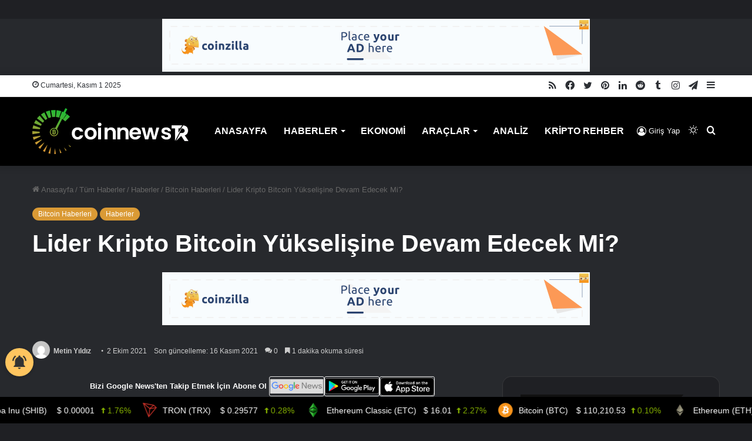

--- FILE ---
content_type: text/html; charset=UTF-8
request_url: https://coinnewstr.com/lider-kripto-bitcoin-yukselisine-devam-edecek-mi/
body_size: 34341
content:
<!DOCTYPE html>
<html lang="tr" class="dark-skin" data-skin="dark" prefix="og: https://ogp.me/ns#">
<head>
	<meta charset="UTF-8" />
	<link rel="profile" href="https://gmpg.org/xfn/11" />
		<style>img:is([sizes="auto" i], [sizes^="auto," i]) { contain-intrinsic-size: 3000px 1500px }</style>
	
<!-- Rank Math PRO tarafından Arama Motoru Optimizasyonu - https://rankmath.com/ -->
<title>Lider Kripto Bitcoin Yükselişine Devam Edecek Mi? Bitcoin Ve Altcoinler Ile İlgili Güncel Haberler Ve Uzman Analizleri</title>
<meta name="description" content="Lider kripto para Bitcoin (BTC), dün itibariyle yükseliş grafiği başlattı ve önemli dirençlerİ tek tek kırıldı."/>
<meta name="robots" content="follow, index, max-snippet:-1, max-video-preview:-1, max-image-preview:large"/>
<link rel="canonical" href="https://coinnewstr.com/lider-kripto-bitcoin-yukselisine-devam-edecek-mi/" />
<meta property="og:locale" content="tr_TR" />
<meta property="og:type" content="article" />
<meta property="og:title" content="Lider Kripto Bitcoin Yükselişine Devam Edecek Mi? Bitcoin Ve Altcoinler Ile İlgili Güncel Haberler Ve Uzman Analizleri" />
<meta property="og:description" content="Lider kripto para Bitcoin (BTC), dün itibariyle yükseliş grafiği başlattı ve önemli dirençlerİ tek tek kırıldı." />
<meta property="og:url" content="https://coinnewstr.com/lider-kripto-bitcoin-yukselisine-devam-edecek-mi/" />
<meta property="og:site_name" content="Coin News TR" />
<meta property="article:publisher" content="https://www.facebook.com/coinnewsturkiye" />
<meta property="article:tag" content="bitcoin" />
<meta property="article:tag" content="bitcoin fiyatı" />
<meta property="article:tag" content="bitcoin madenciliği" />
<meta property="article:tag" content="bitcoin nedir" />
<meta property="article:tag" content="kriptopara" />
<meta property="article:section" content="Bitcoin Haberleri" />
<meta property="og:updated_time" content="2021-11-16T17:00:58+03:00" />
<meta property="og:image" content="https://coinnewstr.com/wp-content/uploads/2021/10/bitcon.png" />
<meta property="og:image:secure_url" content="https://coinnewstr.com/wp-content/uploads/2021/10/bitcon.png" />
<meta property="og:image:width" content="789" />
<meta property="og:image:height" content="437" />
<meta property="og:image:alt" content="Bitcoin yükselmeye devam edecek mi" />
<meta property="og:image:type" content="image/png" />
<meta property="article:published_time" content="2021-10-02T10:27:22+03:00" />
<meta property="article:modified_time" content="2021-11-16T17:00:58+03:00" />
<meta name="twitter:card" content="summary_large_image" />
<meta name="twitter:title" content="Lider Kripto Bitcoin Yükselişine Devam Edecek Mi? Bitcoin Ve Altcoinler Ile İlgili Güncel Haberler Ve Uzman Analizleri" />
<meta name="twitter:description" content="Lider kripto para Bitcoin (BTC), dün itibariyle yükseliş grafiği başlattı ve önemli dirençlerİ tek tek kırıldı." />
<meta name="twitter:site" content="@coinnewstr_" />
<meta name="twitter:creator" content="@coinnewstr_" />
<meta name="twitter:image" content="https://coinnewstr.com/wp-content/uploads/2021/10/bitcon.png" />
<meta name="twitter:label1" content="Yazan" />
<meta name="twitter:data1" content="Metin Yıldız" />
<meta name="twitter:label2" content="Okuma süresi" />
<meta name="twitter:data2" content="1 dakika" />
<script type="application/ld+json" class="rank-math-schema-pro">{"@context":"https://schema.org","@graph":[{"image":{"@id":"https://coinnewstr.com/wp-content/uploads/2021/10/images-2-1.jpg"},"headline":"Lider Kripto Bitcoin Y\u00fckseli\u015fine Devam Edecek Mi? Bitcoin Ve Altcoinler Ile \u0130lgili G\u00fcncel Haberler Ve Uzman Analizleri","description":"Lider kripto para Bitcoin (BTC),\u00a0d\u00fcn itibariyle y\u00fckseli\u015f grafi\u011fi ba\u015flatt\u0131 ve \u00f6nemli diren\u00e7ler\u0130 tek tek k\u0131r\u0131ld\u0131.","keywords":"Bitcoin y\u00fckselmeye devam edecek mi","@type":"BlogPosting","author":{"@type":"Person","name":"Metin Y\u0131ld\u0131z"},"datePublished":"2021-10-02T10:27:22+03:00","dateModified":"2021-11-16T17:00:58+03:00","copyrightYear":"2021","name":"Lider Kripto Bitcoin Y\u00fckseli\u015fine Devam Edecek Mi? Bitcoin Ve Altcoinler Ile \u0130lgili G\u00fcncel Haberler Ve Uzman Analizleri","articleSection":"Bitcoin Haberleri, Haberler","@id":"https://coinnewstr.com/lider-kripto-bitcoin-yukselisine-devam-edecek-mi/#schema-1205492","isPartOf":{"@id":"https://coinnewstr.com/lider-kripto-bitcoin-yukselisine-devam-edecek-mi/#webpage"},"publisher":{"@id":"https://coinnewstr.com/#person"},"inLanguage":"tr","mainEntityOfPage":{"@id":"https://coinnewstr.com/lider-kripto-bitcoin-yukselisine-devam-edecek-mi/#webpage"}},{"@type":["Person","Organization"],"@id":"https://coinnewstr.com/#person","name":"Metin Y\u0131ld\u0131z","sameAs":["https://www.facebook.com/coinnewsturkiye","https://twitter.com/coinnewstr_"],"logo":{"@type":"ImageObject","@id":"https://coinnewstr.com/#logo","url":"https://coinnewstr.com/wp-content/uploads/2022/09/WhatsApp-Image-2022-08-24-at-13.34.00-1.jpeg","contentUrl":"https://coinnewstr.com/wp-content/uploads/2022/09/WhatsApp-Image-2022-08-24-at-13.34.00-1.jpeg","caption":"Metin Y\u0131ld\u0131z","inLanguage":"tr","width":"1600","height":"650"},"image":{"@type":"ImageObject","@id":"https://coinnewstr.com/#logo","url":"https://coinnewstr.com/wp-content/uploads/2022/09/WhatsApp-Image-2022-08-24-at-13.34.00-1.jpeg","contentUrl":"https://coinnewstr.com/wp-content/uploads/2022/09/WhatsApp-Image-2022-08-24-at-13.34.00-1.jpeg","caption":"Metin Y\u0131ld\u0131z","inLanguage":"tr","width":"1600","height":"650"}},{"@type":"WebSite","@id":"https://coinnewstr.com/#website","url":"https://coinnewstr.com","name":"Metin Y\u0131ld\u0131z","publisher":{"@id":"https://coinnewstr.com/#person"},"inLanguage":"tr"},{"@type":"ImageObject","@id":"https://coinnewstr.com/wp-content/uploads/2021/10/images-2-1.jpg","url":"https://coinnewstr.com/wp-content/uploads/2021/10/images-2-1.jpg","width":"300","height":"168","inLanguage":"tr"},{"@type":"BreadcrumbList","@id":"https://coinnewstr.com/lider-kripto-bitcoin-yukselisine-devam-edecek-mi/#breadcrumb","itemListElement":[{"@type":"ListItem","position":"1","item":{"@id":"https://coinnewstr.com","name":"Anasayfa"}},{"@type":"ListItem","position":"2","item":{"@id":"https://coinnewstr.com/tum-haberler/","name":"T\u00fcm Haberler"}},{"@type":"ListItem","position":"3","item":{"@id":"https://coinnewstr.com/tum-haberler/kripto-para-haberleri/","name":"Haberler"}},{"@type":"ListItem","position":"4","item":{"@id":"https://coinnewstr.com/tum-haberler/kripto-para-haberleri/bitcoin-haberleri/","name":"Bitcoin Haberleri"}},{"@type":"ListItem","position":"5","item":{"@id":"https://coinnewstr.com/lider-kripto-bitcoin-yukselisine-devam-edecek-mi/","name":"Lider Kripto Bitcoin Y\u00fckseli\u015fine Devam Edecek Mi?"}}]},{"@type":"WebPage","@id":"https://coinnewstr.com/lider-kripto-bitcoin-yukselisine-devam-edecek-mi/#webpage","url":"https://coinnewstr.com/lider-kripto-bitcoin-yukselisine-devam-edecek-mi/","name":"Lider Kripto Bitcoin Y\u00fckseli\u015fine Devam Edecek Mi? Bitcoin Ve Altcoinler Ile \u0130lgili G\u00fcncel Haberler Ve Uzman Analizleri","datePublished":"2021-10-02T10:27:22+03:00","dateModified":"2021-11-16T17:00:58+03:00","isPartOf":{"@id":"https://coinnewstr.com/#website"},"primaryImageOfPage":{"@id":"https://coinnewstr.com/wp-content/uploads/2021/10/images-2-1.jpg"},"inLanguage":"tr","breadcrumb":{"@id":"https://coinnewstr.com/lider-kripto-bitcoin-yukselisine-devam-edecek-mi/#breadcrumb"}},{"@type":"Person","@id":"https://coinnewstr.com/yazar/metinyildiz/","name":"Metin Y\u0131ld\u0131z","url":"https://coinnewstr.com/yazar/metinyildiz/","image":{"@type":"ImageObject","@id":"//www.gravatar.com/avatar/511cb144f0565a2acdc0c6c89bd1feb0?s=96&#038;r=g&#038;d=mm","url":"//www.gravatar.com/avatar/511cb144f0565a2acdc0c6c89bd1feb0?s=96&#038;r=g&#038;d=mm","caption":"Metin Y\u0131ld\u0131z","inLanguage":"tr"},"sameAs":["https://coinnewstr.com/"]},{"@type":"NewsArticle","headline":"Lider Kripto Bitcoin Y\u00fckseli\u015fine Devam Edecek Mi? Bitcoin Ve Altcoinler Ile \u0130lgili G\u00fcncel Haberler Ve Uzman","keywords":"Bitcoin y\u00fckselmeye devam edecek mi","datePublished":"2021-10-02T10:27:22+03:00","dateModified":"2021-11-16T17:00:58+03:00","articleSection":"Bitcoin Haberleri, Haberler","author":{"@id":"https://coinnewstr.com/yazar/metinyildiz/","name":"Metin Y\u0131ld\u0131z"},"publisher":{"@id":"https://coinnewstr.com/#person"},"description":"Lider kripto para Bitcoin (BTC),\u00a0d\u00fcn itibariyle y\u00fckseli\u015f grafi\u011fi ba\u015flatt\u0131 ve \u00f6nemli diren\u00e7ler\u0130 tek tek k\u0131r\u0131ld\u0131.","copyrightYear":"2021","copyrightHolder":{"@id":"https://coinnewstr.com/#person"},"name":"Lider Kripto Bitcoin Y\u00fckseli\u015fine Devam Edecek Mi? Bitcoin Ve Altcoinler Ile \u0130lgili G\u00fcncel Haberler Ve Uzman","@id":"https://coinnewstr.com/lider-kripto-bitcoin-yukselisine-devam-edecek-mi/#richSnippet","isPartOf":{"@id":"https://coinnewstr.com/lider-kripto-bitcoin-yukselisine-devam-edecek-mi/#webpage"},"image":{"@id":"https://coinnewstr.com/wp-content/uploads/2021/10/images-2-1.jpg"},"inLanguage":"tr","mainEntityOfPage":{"@id":"https://coinnewstr.com/lider-kripto-bitcoin-yukselisine-devam-edecek-mi/#webpage"}}]}</script>
<!-- /Rank Math WordPress SEO eklentisi -->

<link rel='dns-prefetch' href='//cdnjs.cloudflare.com' />
<link rel="alternate" type="application/rss+xml" title="Coin News TR &raquo; akışı" href="https://coinnewstr.com/feed/" />
<link rel="alternate" type="application/rss+xml" title="Coin News TR &raquo; yorum akışı" href="https://coinnewstr.com/comments/feed/" />
		<script type="text/javascript">try{if("undefined"!=typeof localStorage){var tieSkin=localStorage.getItem("tie-skin"),html=document.getElementsByTagName("html")[0].classList,htmlSkin="light";if(html.contains("dark-skin")&&(htmlSkin="dark"),null!=tieSkin&&tieSkin!=htmlSkin){html.add("tie-skin-inverted");var tieSkinInverted=!0}"dark"==tieSkin?html.add("dark-skin"):"light"==tieSkin&&html.remove("dark-skin")}}catch(t){console.log(t)}</script>
		<link rel="alternate" type="application/rss+xml" title="Coin News TR &raquo; Lider Kripto Bitcoin Yükselişine Devam Edecek Mi? yorum akışı" href="https://coinnewstr.com/lider-kripto-bitcoin-yukselisine-devam-edecek-mi/feed/" />

		<style type="text/css">
			:root{
			
					--main-nav-background: #1f2024;
					--main-nav-secondry-background: rgba(0,0,0,0.2);
					--main-nav-primary-color: #0088ff;
					--main-nav-contrast-primary-color: #FFFFFF;
					--main-nav-text-color: #FFFFFF;
					--main-nav-secondry-text-color: rgba(225,255,255,0.5);
					--main-nav-main-border-color: rgba(255,255,255,0.07);
					--main-nav-secondry-border-color: rgba(255,255,255,0.04);
				
			}
		</style>
	<meta name="viewport" content="width=device-width, initial-scale=1.0" /><script type="text/javascript">
/* <![CDATA[ */
window._wpemojiSettings = {"baseUrl":"https:\/\/s.w.org\/images\/core\/emoji\/16.0.1\/72x72\/","ext":".png","svgUrl":"https:\/\/s.w.org\/images\/core\/emoji\/16.0.1\/svg\/","svgExt":".svg","source":{"concatemoji":"https:\/\/coinnewstr.com\/wp-includes\/js\/wp-emoji-release.min.js?ver=6.8.2"}};
/*! This file is auto-generated */
!function(s,n){var o,i,e;function c(e){try{var t={supportTests:e,timestamp:(new Date).valueOf()};sessionStorage.setItem(o,JSON.stringify(t))}catch(e){}}function p(e,t,n){e.clearRect(0,0,e.canvas.width,e.canvas.height),e.fillText(t,0,0);var t=new Uint32Array(e.getImageData(0,0,e.canvas.width,e.canvas.height).data),a=(e.clearRect(0,0,e.canvas.width,e.canvas.height),e.fillText(n,0,0),new Uint32Array(e.getImageData(0,0,e.canvas.width,e.canvas.height).data));return t.every(function(e,t){return e===a[t]})}function u(e,t){e.clearRect(0,0,e.canvas.width,e.canvas.height),e.fillText(t,0,0);for(var n=e.getImageData(16,16,1,1),a=0;a<n.data.length;a++)if(0!==n.data[a])return!1;return!0}function f(e,t,n,a){switch(t){case"flag":return n(e,"\ud83c\udff3\ufe0f\u200d\u26a7\ufe0f","\ud83c\udff3\ufe0f\u200b\u26a7\ufe0f")?!1:!n(e,"\ud83c\udde8\ud83c\uddf6","\ud83c\udde8\u200b\ud83c\uddf6")&&!n(e,"\ud83c\udff4\udb40\udc67\udb40\udc62\udb40\udc65\udb40\udc6e\udb40\udc67\udb40\udc7f","\ud83c\udff4\u200b\udb40\udc67\u200b\udb40\udc62\u200b\udb40\udc65\u200b\udb40\udc6e\u200b\udb40\udc67\u200b\udb40\udc7f");case"emoji":return!a(e,"\ud83e\udedf")}return!1}function g(e,t,n,a){var r="undefined"!=typeof WorkerGlobalScope&&self instanceof WorkerGlobalScope?new OffscreenCanvas(300,150):s.createElement("canvas"),o=r.getContext("2d",{willReadFrequently:!0}),i=(o.textBaseline="top",o.font="600 32px Arial",{});return e.forEach(function(e){i[e]=t(o,e,n,a)}),i}function t(e){var t=s.createElement("script");t.src=e,t.defer=!0,s.head.appendChild(t)}"undefined"!=typeof Promise&&(o="wpEmojiSettingsSupports",i=["flag","emoji"],n.supports={everything:!0,everythingExceptFlag:!0},e=new Promise(function(e){s.addEventListener("DOMContentLoaded",e,{once:!0})}),new Promise(function(t){var n=function(){try{var e=JSON.parse(sessionStorage.getItem(o));if("object"==typeof e&&"number"==typeof e.timestamp&&(new Date).valueOf()<e.timestamp+604800&&"object"==typeof e.supportTests)return e.supportTests}catch(e){}return null}();if(!n){if("undefined"!=typeof Worker&&"undefined"!=typeof OffscreenCanvas&&"undefined"!=typeof URL&&URL.createObjectURL&&"undefined"!=typeof Blob)try{var e="postMessage("+g.toString()+"("+[JSON.stringify(i),f.toString(),p.toString(),u.toString()].join(",")+"));",a=new Blob([e],{type:"text/javascript"}),r=new Worker(URL.createObjectURL(a),{name:"wpTestEmojiSupports"});return void(r.onmessage=function(e){c(n=e.data),r.terminate(),t(n)})}catch(e){}c(n=g(i,f,p,u))}t(n)}).then(function(e){for(var t in e)n.supports[t]=e[t],n.supports.everything=n.supports.everything&&n.supports[t],"flag"!==t&&(n.supports.everythingExceptFlag=n.supports.everythingExceptFlag&&n.supports[t]);n.supports.everythingExceptFlag=n.supports.everythingExceptFlag&&!n.supports.flag,n.DOMReady=!1,n.readyCallback=function(){n.DOMReady=!0}}).then(function(){return e}).then(function(){var e;n.supports.everything||(n.readyCallback(),(e=n.source||{}).concatemoji?t(e.concatemoji):e.wpemoji&&e.twemoji&&(t(e.twemoji),t(e.wpemoji)))}))}((window,document),window._wpemojiSettings);
/* ]]> */
</script>
<link rel='stylesheet' id='dashicons-css' href='https://coinnewstr.com/wp-includes/css/dashicons.min.css?ver=6.8.2' type='text/css' media='all' />
<link rel='stylesheet' id='admin-bar-css' href='https://coinnewstr.com/wp-includes/css/admin-bar.min.css?ver=6.8.2' type='text/css' media='all' />
<style id='admin-bar-inline-css' type='text/css'>

		@media screen { html { margin-top: 32px !important; } }
		@media screen and ( max-width: 782px ) { html { margin-top: 46px !important; } }
	
@media print { #wpadminbar { display:none; } }
</style>
<link rel='stylesheet' id='tie-css-buddypress-css' href='https://coinnewstr.com/wp-content/themes/jannah/assets/css/plugins/buddypress.min.css?ver=6.2.1' type='text/css' media='all' />
<style id='wp-emoji-styles-inline-css' type='text/css'>

	img.wp-smiley, img.emoji {
		display: inline !important;
		border: none !important;
		box-shadow: none !important;
		height: 1em !important;
		width: 1em !important;
		margin: 0 0.07em !important;
		vertical-align: -0.1em !important;
		background: none !important;
		padding: 0 !important;
	}
</style>
<link rel='stylesheet' id='wp-block-library-css' href='https://coinnewstr.com/wp-includes/css/dist/block-library/style.min.css?ver=6.8.2' type='text/css' media='all' />
<style id='wp-block-library-theme-inline-css' type='text/css'>
.wp-block-audio :where(figcaption){color:#555;font-size:13px;text-align:center}.is-dark-theme .wp-block-audio :where(figcaption){color:#ffffffa6}.wp-block-audio{margin:0 0 1em}.wp-block-code{border:1px solid #ccc;border-radius:4px;font-family:Menlo,Consolas,monaco,monospace;padding:.8em 1em}.wp-block-embed :where(figcaption){color:#555;font-size:13px;text-align:center}.is-dark-theme .wp-block-embed :where(figcaption){color:#ffffffa6}.wp-block-embed{margin:0 0 1em}.blocks-gallery-caption{color:#555;font-size:13px;text-align:center}.is-dark-theme .blocks-gallery-caption{color:#ffffffa6}:root :where(.wp-block-image figcaption){color:#555;font-size:13px;text-align:center}.is-dark-theme :root :where(.wp-block-image figcaption){color:#ffffffa6}.wp-block-image{margin:0 0 1em}.wp-block-pullquote{border-bottom:4px solid;border-top:4px solid;color:currentColor;margin-bottom:1.75em}.wp-block-pullquote cite,.wp-block-pullquote footer,.wp-block-pullquote__citation{color:currentColor;font-size:.8125em;font-style:normal;text-transform:uppercase}.wp-block-quote{border-left:.25em solid;margin:0 0 1.75em;padding-left:1em}.wp-block-quote cite,.wp-block-quote footer{color:currentColor;font-size:.8125em;font-style:normal;position:relative}.wp-block-quote:where(.has-text-align-right){border-left:none;border-right:.25em solid;padding-left:0;padding-right:1em}.wp-block-quote:where(.has-text-align-center){border:none;padding-left:0}.wp-block-quote.is-large,.wp-block-quote.is-style-large,.wp-block-quote:where(.is-style-plain){border:none}.wp-block-search .wp-block-search__label{font-weight:700}.wp-block-search__button{border:1px solid #ccc;padding:.375em .625em}:where(.wp-block-group.has-background){padding:1.25em 2.375em}.wp-block-separator.has-css-opacity{opacity:.4}.wp-block-separator{border:none;border-bottom:2px solid;margin-left:auto;margin-right:auto}.wp-block-separator.has-alpha-channel-opacity{opacity:1}.wp-block-separator:not(.is-style-wide):not(.is-style-dots){width:100px}.wp-block-separator.has-background:not(.is-style-dots){border-bottom:none;height:1px}.wp-block-separator.has-background:not(.is-style-wide):not(.is-style-dots){height:2px}.wp-block-table{margin:0 0 1em}.wp-block-table td,.wp-block-table th{word-break:normal}.wp-block-table :where(figcaption){color:#555;font-size:13px;text-align:center}.is-dark-theme .wp-block-table :where(figcaption){color:#ffffffa6}.wp-block-video :where(figcaption){color:#555;font-size:13px;text-align:center}.is-dark-theme .wp-block-video :where(figcaption){color:#ffffffa6}.wp-block-video{margin:0 0 1em}:root :where(.wp-block-template-part.has-background){margin-bottom:0;margin-top:0;padding:1.25em 2.375em}
</style>
<style id='classic-theme-styles-inline-css' type='text/css'>
/*! This file is auto-generated */
.wp-block-button__link{color:#fff;background-color:#32373c;border-radius:9999px;box-shadow:none;text-decoration:none;padding:calc(.667em + 2px) calc(1.333em + 2px);font-size:1.125em}.wp-block-file__button{background:#32373c;color:#fff;text-decoration:none}
</style>
<style id='bp-login-form-style-inline-css' type='text/css'>
.widget_bp_core_login_widget .bp-login-widget-user-avatar{float:left}.widget_bp_core_login_widget .bp-login-widget-user-links{margin-left:70px}#bp-login-widget-form label{display:block;font-weight:600;margin:15px 0 5px;width:auto}#bp-login-widget-form input[type=password],#bp-login-widget-form input[type=text]{background-color:#fafafa;border:1px solid #d6d6d6;border-radius:0;font:inherit;font-size:100%;padding:.5em;width:100%}#bp-login-widget-form .bp-login-widget-register-link,#bp-login-widget-form .login-submit{display:inline;width:-moz-fit-content;width:fit-content}#bp-login-widget-form .bp-login-widget-register-link{margin-left:1em}#bp-login-widget-form .bp-login-widget-register-link a{filter:invert(1)}#bp-login-widget-form .bp-login-widget-pwd-link{font-size:80%}

</style>
<style id='bp-primary-nav-style-inline-css' type='text/css'>
.buddypress_object_nav .bp-navs{background:#0000;clear:both;overflow:hidden}.buddypress_object_nav .bp-navs ul{margin:0;padding:0}.buddypress_object_nav .bp-navs ul li{list-style:none;margin:0}.buddypress_object_nav .bp-navs ul li a,.buddypress_object_nav .bp-navs ul li span{border:0;display:block;padding:5px 10px;text-decoration:none}.buddypress_object_nav .bp-navs ul li .count{background:#eaeaea;border:1px solid #ccc;border-radius:50%;color:#555;display:inline-block;font-size:12px;margin-left:2px;padding:3px 6px;text-align:center;vertical-align:middle}.buddypress_object_nav .bp-navs ul li a .count:empty{display:none}.buddypress_object_nav .bp-navs ul li.last select{max-width:185px}.buddypress_object_nav .bp-navs ul li.current a,.buddypress_object_nav .bp-navs ul li.selected a{color:#333;opacity:1}.buddypress_object_nav .bp-navs ul li.current a .count,.buddypress_object_nav .bp-navs ul li.selected a .count{background-color:#fff}.buddypress_object_nav .bp-navs ul li.dynamic a .count,.buddypress_object_nav .bp-navs ul li.dynamic.current a .count,.buddypress_object_nav .bp-navs ul li.dynamic.selected a .count{background-color:#5087e5;border:0;color:#fafafa}.buddypress_object_nav .bp-navs ul li.dynamic a:hover .count{background-color:#5087e5;border:0;color:#fff}.buddypress_object_nav .main-navs.dir-navs{margin-bottom:20px}.buddypress_object_nav .bp-navs.group-create-links ul li.current a{text-align:center}.buddypress_object_nav .bp-navs.group-create-links ul li:not(.current),.buddypress_object_nav .bp-navs.group-create-links ul li:not(.current) a{color:#767676}.buddypress_object_nav .bp-navs.group-create-links ul li:not(.current) a:focus,.buddypress_object_nav .bp-navs.group-create-links ul li:not(.current) a:hover{background:none;color:#555}.buddypress_object_nav .bp-navs.group-create-links ul li:not(.current) a[disabled]:focus,.buddypress_object_nav .bp-navs.group-create-links ul li:not(.current) a[disabled]:hover{color:#767676}

</style>
<style id='bp-member-style-inline-css' type='text/css'>
[data-type="bp/member"] input.components-placeholder__input{border:1px solid #757575;border-radius:2px;flex:1 1 auto;padding:6px 8px}.bp-block-member{position:relative}.bp-block-member .member-content{display:flex}.bp-block-member .user-nicename{display:block}.bp-block-member .user-nicename a{border:none;color:currentColor;text-decoration:none}.bp-block-member .bp-profile-button{width:100%}.bp-block-member .bp-profile-button a.button{bottom:10px;display:inline-block;margin:18px 0 0;position:absolute;right:0}.bp-block-member.has-cover .item-header-avatar,.bp-block-member.has-cover .member-content,.bp-block-member.has-cover .member-description{z-index:2}.bp-block-member.has-cover .member-content,.bp-block-member.has-cover .member-description{padding-top:75px}.bp-block-member.has-cover .bp-member-cover-image{background-color:#c5c5c5;background-position:top;background-repeat:no-repeat;background-size:cover;border:0;display:block;height:150px;left:0;margin:0;padding:0;position:absolute;top:0;width:100%;z-index:1}.bp-block-member img.avatar{height:auto;width:auto}.bp-block-member.avatar-none .item-header-avatar{display:none}.bp-block-member.avatar-none.has-cover{min-height:200px}.bp-block-member.avatar-full{min-height:150px}.bp-block-member.avatar-full .item-header-avatar{width:180px}.bp-block-member.avatar-thumb .member-content{align-items:center;min-height:50px}.bp-block-member.avatar-thumb .item-header-avatar{width:70px}.bp-block-member.avatar-full.has-cover{min-height:300px}.bp-block-member.avatar-full.has-cover .item-header-avatar{width:200px}.bp-block-member.avatar-full.has-cover img.avatar{background:#fffc;border:2px solid #fff;margin-left:20px}.bp-block-member.avatar-thumb.has-cover .item-header-avatar{padding-top:75px}.entry .entry-content .bp-block-member .user-nicename a{border:none;color:currentColor;text-decoration:none}

</style>
<link rel='stylesheet' id='bp-members-style-css' href='https://coinnewstr.com/wp-content/plugins/buddypress/bp-members/blocks/members/index.css?ver=6.8.2' type='text/css' media='all' />
<style id='bp-dynamic-members-style-inline-css' type='text/css'>
.bp-dynamic-block-container .item-options{font-size:.5em;margin:0 0 1em;padding:1em 0}.bp-dynamic-block-container .item-options a.selected{font-weight:600}.bp-dynamic-block-container ul.item-list{list-style:none;margin:1em 0;padding-left:0}.bp-dynamic-block-container ul.item-list li{margin-bottom:1em}.bp-dynamic-block-container ul.item-list li:after,.bp-dynamic-block-container ul.item-list li:before{content:" ";display:table}.bp-dynamic-block-container ul.item-list li:after{clear:both}.bp-dynamic-block-container ul.item-list li .item-avatar{float:left;width:60px}.bp-dynamic-block-container ul.item-list li .item{margin-left:70px}

</style>
<style id='bp-online-members-style-inline-css' type='text/css'>
.widget_bp_core_whos_online_widget .avatar-block,[data-type="bp/online-members"] .avatar-block{display:flex;flex-flow:row wrap}.widget_bp_core_whos_online_widget .avatar-block img,[data-type="bp/online-members"] .avatar-block img{margin:.5em}

</style>
<style id='bp-active-members-style-inline-css' type='text/css'>
.widget_bp_core_recently_active_widget .avatar-block,[data-type="bp/active-members"] .avatar-block{display:flex;flex-flow:row wrap}.widget_bp_core_recently_active_widget .avatar-block img,[data-type="bp/active-members"] .avatar-block img{margin:.5em}

</style>
<style id='bp-latest-activities-style-inline-css' type='text/css'>
.bp-latest-activities .components-flex.components-select-control select[multiple]{height:auto;padding:0 8px}.bp-latest-activities .components-flex.components-select-control select[multiple]+.components-input-control__suffix svg{display:none}.bp-latest-activities-block a,.entry .entry-content .bp-latest-activities-block a{border:none;text-decoration:none}.bp-latest-activities-block .activity-list.item-list blockquote{border:none;padding:0}.bp-latest-activities-block .activity-list.item-list blockquote .activity-item:not(.mini){box-shadow:1px 0 4px #00000026;padding:0 1em;position:relative}.bp-latest-activities-block .activity-list.item-list blockquote .activity-item:not(.mini):after,.bp-latest-activities-block .activity-list.item-list blockquote .activity-item:not(.mini):before{border-color:#0000;border-style:solid;content:"";display:block;height:0;left:15px;position:absolute;width:0}.bp-latest-activities-block .activity-list.item-list blockquote .activity-item:not(.mini):before{border-top-color:#00000026;border-width:9px;bottom:-18px;left:14px}.bp-latest-activities-block .activity-list.item-list blockquote .activity-item:not(.mini):after{border-top-color:#fff;border-width:8px;bottom:-16px}.bp-latest-activities-block .activity-list.item-list blockquote .activity-item.mini .avatar{display:inline-block;height:20px;margin-right:2px;vertical-align:middle;width:20px}.bp-latest-activities-block .activity-list.item-list footer{align-items:center;display:flex}.bp-latest-activities-block .activity-list.item-list footer img.avatar{border:none;display:inline-block;margin-right:.5em}.bp-latest-activities-block .activity-list.item-list footer .activity-time-since{font-size:90%}.bp-latest-activities-block .widget-error{border-left:4px solid #0b80a4;box-shadow:1px 0 4px #00000026}.bp-latest-activities-block .widget-error p{padding:0 1em}

</style>
<style id='bp-friends-style-inline-css' type='text/css'>
.bp-dynamic-block-container .item-options{font-size:.5em;margin:0 0 1em;padding:1em 0}.bp-dynamic-block-container .item-options a.selected{font-weight:600}.bp-dynamic-block-container ul.item-list{list-style:none;margin:1em 0;padding-left:0}.bp-dynamic-block-container ul.item-list li{margin-bottom:1em}.bp-dynamic-block-container ul.item-list li:after,.bp-dynamic-block-container ul.item-list li:before{content:" ";display:table}.bp-dynamic-block-container ul.item-list li:after{clear:both}.bp-dynamic-block-container ul.item-list li .item-avatar{float:left;width:60px}.bp-dynamic-block-container ul.item-list li .item{margin-left:70px}

</style>
<style id='bp-group-style-inline-css' type='text/css'>
[data-type="bp/group"] input.components-placeholder__input{border:1px solid #757575;border-radius:2px;flex:1 1 auto;padding:6px 8px}.bp-block-group{position:relative}.bp-block-group .group-content{display:flex}.bp-block-group .group-description{width:100%}.bp-block-group .group-description-content{margin-bottom:18px;width:100%}.bp-block-group .bp-profile-button{overflow:hidden;width:100%}.bp-block-group .bp-profile-button a.button{margin:18px 0 0}.bp-block-group.has-cover .group-content,.bp-block-group.has-cover .group-description,.bp-block-group.has-cover .item-header-avatar{z-index:2}.bp-block-group.has-cover .group-content,.bp-block-group.has-cover .group-description{padding-top:75px}.bp-block-group.has-cover .bp-group-cover-image{background-color:#c5c5c5;background-position:top;background-repeat:no-repeat;background-size:cover;border:0;display:block;height:150px;left:0;margin:0;padding:0;position:absolute;top:0;width:100%;z-index:1}.bp-block-group img.avatar{height:auto;width:auto}.bp-block-group.avatar-none .item-header-avatar{display:none}.bp-block-group.avatar-full{min-height:150px}.bp-block-group.avatar-full .item-header-avatar{width:180px}.bp-block-group.avatar-full .group-description{padding-left:35px}.bp-block-group.avatar-thumb .item-header-avatar{width:70px}.bp-block-group.avatar-thumb .item-header-avatar img.avatar{margin-top:15px}.bp-block-group.avatar-none.has-cover{min-height:200px}.bp-block-group.avatar-none.has-cover .item-header-avatar{padding-top:75px}.bp-block-group.avatar-full.has-cover{min-height:300px}.bp-block-group.avatar-full.has-cover .item-header-avatar{width:200px}.bp-block-group.avatar-full.has-cover img.avatar{background:#fffc;border:2px solid #fff;margin-left:20px}.bp-block-group.avatar-thumb:not(.has-description) .group-content{align-items:center;min-height:50px}.bp-block-group.avatar-thumb.has-cover .item-header-avatar{padding-top:75px}.bp-block-group.has-description .bp-profile-button a.button{display:block;float:right}

</style>
<style id='bp-groups-style-inline-css' type='text/css'>
[data-type="bp/groups"] .components-placeholder.is-appender{min-height:0}[data-type="bp/groups"] .components-placeholder.is-appender .components-placeholder__label:empty{display:none}[data-type="bp/groups"] .components-placeholder input.components-placeholder__input{border:1px solid #757575;border-radius:2px;flex:1 1 auto;padding:6px 8px}[data-type="bp/groups"].avatar-none .group-description{width:calc(100% - 44px)}[data-type="bp/groups"].avatar-full .group-description{width:calc(100% - 224px)}[data-type="bp/groups"].avatar-thumb .group-description{width:calc(100% - 114px)}[data-type="bp/groups"] .group-content{position:relative}[data-type="bp/groups"] .group-content .is-right{position:absolute;right:2px;top:2px}[data-type="bp/groups"] .columns-2 .group-content .group-description,[data-type="bp/groups"] .columns-3 .group-content .group-description,[data-type="bp/groups"] .columns-4 .group-content .group-description{padding-left:44px;width:calc(100% - 44px)}[data-type="bp/groups"] .columns-3 .is-right{right:-10px}[data-type="bp/groups"] .columns-4 .is-right{right:-50px}.bp-block-groups.is-grid{display:flex;flex-wrap:wrap;padding:0}.bp-block-groups.is-grid .group-content{margin:0 1.25em 1.25em 0;width:100%}@media(min-width:600px){.bp-block-groups.columns-2 .group-content{width:calc(50% - .625em)}.bp-block-groups.columns-2 .group-content:nth-child(2n){margin-right:0}.bp-block-groups.columns-3 .group-content{width:calc(33.33333% - .83333em)}.bp-block-groups.columns-3 .group-content:nth-child(3n){margin-right:0}.bp-block-groups.columns-4 .group-content{width:calc(25% - .9375em)}.bp-block-groups.columns-4 .group-content:nth-child(4n){margin-right:0}}.bp-block-groups .group-content{display:flex;flex-direction:column;padding-bottom:1em;text-align:center}.bp-block-groups .group-content .group-description,.bp-block-groups .group-content .item-header-avatar{width:100%}.bp-block-groups .group-content .item-header-avatar{margin:0 auto}.bp-block-groups .group-content .item-header-avatar img.avatar{display:inline-block}@media(min-width:600px){.bp-block-groups .group-content{flex-direction:row;text-align:left}.bp-block-groups .group-content .group-description,.bp-block-groups .group-content .item-header-avatar{width:auto}.bp-block-groups .group-content .item-header-avatar{margin:0}}.bp-block-groups .group-content time{color:#767676;display:block;font-size:80%}.bp-block-groups.avatar-none .item-header-avatar{display:none}.bp-block-groups.avatar-full{min-height:190px}.bp-block-groups.avatar-full .item-header-avatar{width:180px}.bp-block-groups.avatar-thumb .group-content{min-height:80px}.bp-block-groups.avatar-thumb .item-header-avatar{width:70px}.bp-block-groups.columns-2 .group-content,.bp-block-groups.columns-3 .group-content,.bp-block-groups.columns-4 .group-content{display:block;text-align:center}.bp-block-groups.columns-2 .group-content .item-header-avatar,.bp-block-groups.columns-3 .group-content .item-header-avatar,.bp-block-groups.columns-4 .group-content .item-header-avatar{margin:0 auto}.bp-block-groups img.avatar{height:auto;max-width:-moz-fit-content;max-width:fit-content;width:auto}.bp-block-groups .member-content.has-description{align-items:center}.bp-block-groups .member-content.has-description .item-header-avatar{padding-right:1em}.bp-block-groups .member-content.has-description .group-description-content{margin-bottom:0;text-align:left}

</style>
<style id='bp-dynamic-groups-style-inline-css' type='text/css'>
.bp-dynamic-block-container .item-options{font-size:.5em;margin:0 0 1em;padding:1em 0}.bp-dynamic-block-container .item-options a.selected{font-weight:600}.bp-dynamic-block-container ul.item-list{list-style:none;margin:1em 0;padding-left:0}.bp-dynamic-block-container ul.item-list li{margin-bottom:1em}.bp-dynamic-block-container ul.item-list li:after,.bp-dynamic-block-container ul.item-list li:before{content:" ";display:table}.bp-dynamic-block-container ul.item-list li:after{clear:both}.bp-dynamic-block-container ul.item-list li .item-avatar{float:left;width:60px}.bp-dynamic-block-container ul.item-list li .item{margin-left:70px}

</style>
<style id='bp-sitewide-notices-style-inline-css' type='text/css'>
.bp-sitewide-notice-block .bp-screen-reader-text,[data-type="bp/sitewide-notices"] .bp-screen-reader-text{border:0;clip:rect(0 0 0 0);height:1px;margin:-1px;overflow:hidden;padding:0;position:absolute;width:1px;word-wrap:normal!important}.bp-sitewide-notice-block [data-bp-tooltip]:after,[data-type="bp/sitewide-notices"] [data-bp-tooltip]:after{background-color:#fff;border:1px solid #737373;border-radius:1px;box-shadow:4px 4px 8px #0003;color:#333;content:attr(data-bp-tooltip);display:none;font-family:Helvetica Neue,Helvetica,Arial,san-serif;font-size:12px;font-weight:400;letter-spacing:normal;line-height:1.25;max-width:200px;opacity:0;padding:5px 8px;pointer-events:none;position:absolute;text-shadow:none;text-transform:none;transform:translateZ(0);transition:all 1.5s ease;visibility:hidden;white-space:nowrap;word-wrap:break-word;z-index:100000}.bp-sitewide-notice-block .bp-tooltip:after,[data-type="bp/sitewide-notices"] .bp-tooltip:after{left:50%;margin-top:7px;top:110%;transform:translate(-50%)}.bp-sitewide-notice-block{border-left:4px solid #ff853c;padding-left:1em;position:relative}.bp-sitewide-notice-block h2:before{background:none;border:none}.bp-sitewide-notice-block .dismiss-notice{background-color:#0000;border:1px solid #ff853c;color:#ff853c;display:block;padding:.2em .5em;position:absolute;right:.5em;top:.5em;width:-moz-fit-content;width:fit-content}.bp-sitewide-notice-block .dismiss-notice:hover{background-color:#ff853c;color:#fff}

</style>
<style id='global-styles-inline-css' type='text/css'>
:root{--wp--preset--aspect-ratio--square: 1;--wp--preset--aspect-ratio--4-3: 4/3;--wp--preset--aspect-ratio--3-4: 3/4;--wp--preset--aspect-ratio--3-2: 3/2;--wp--preset--aspect-ratio--2-3: 2/3;--wp--preset--aspect-ratio--16-9: 16/9;--wp--preset--aspect-ratio--9-16: 9/16;--wp--preset--color--black: #000000;--wp--preset--color--cyan-bluish-gray: #abb8c3;--wp--preset--color--white: #ffffff;--wp--preset--color--pale-pink: #f78da7;--wp--preset--color--vivid-red: #cf2e2e;--wp--preset--color--luminous-vivid-orange: #ff6900;--wp--preset--color--luminous-vivid-amber: #fcb900;--wp--preset--color--light-green-cyan: #7bdcb5;--wp--preset--color--vivid-green-cyan: #00d084;--wp--preset--color--pale-cyan-blue: #8ed1fc;--wp--preset--color--vivid-cyan-blue: #0693e3;--wp--preset--color--vivid-purple: #9b51e0;--wp--preset--gradient--vivid-cyan-blue-to-vivid-purple: linear-gradient(135deg,rgba(6,147,227,1) 0%,rgb(155,81,224) 100%);--wp--preset--gradient--light-green-cyan-to-vivid-green-cyan: linear-gradient(135deg,rgb(122,220,180) 0%,rgb(0,208,130) 100%);--wp--preset--gradient--luminous-vivid-amber-to-luminous-vivid-orange: linear-gradient(135deg,rgba(252,185,0,1) 0%,rgba(255,105,0,1) 100%);--wp--preset--gradient--luminous-vivid-orange-to-vivid-red: linear-gradient(135deg,rgba(255,105,0,1) 0%,rgb(207,46,46) 100%);--wp--preset--gradient--very-light-gray-to-cyan-bluish-gray: linear-gradient(135deg,rgb(238,238,238) 0%,rgb(169,184,195) 100%);--wp--preset--gradient--cool-to-warm-spectrum: linear-gradient(135deg,rgb(74,234,220) 0%,rgb(151,120,209) 20%,rgb(207,42,186) 40%,rgb(238,44,130) 60%,rgb(251,105,98) 80%,rgb(254,248,76) 100%);--wp--preset--gradient--blush-light-purple: linear-gradient(135deg,rgb(255,206,236) 0%,rgb(152,150,240) 100%);--wp--preset--gradient--blush-bordeaux: linear-gradient(135deg,rgb(254,205,165) 0%,rgb(254,45,45) 50%,rgb(107,0,62) 100%);--wp--preset--gradient--luminous-dusk: linear-gradient(135deg,rgb(255,203,112) 0%,rgb(199,81,192) 50%,rgb(65,88,208) 100%);--wp--preset--gradient--pale-ocean: linear-gradient(135deg,rgb(255,245,203) 0%,rgb(182,227,212) 50%,rgb(51,167,181) 100%);--wp--preset--gradient--electric-grass: linear-gradient(135deg,rgb(202,248,128) 0%,rgb(113,206,126) 100%);--wp--preset--gradient--midnight: linear-gradient(135deg,rgb(2,3,129) 0%,rgb(40,116,252) 100%);--wp--preset--font-size--small: 13px;--wp--preset--font-size--medium: 20px;--wp--preset--font-size--large: 36px;--wp--preset--font-size--x-large: 42px;--wp--preset--spacing--20: 0.44rem;--wp--preset--spacing--30: 0.67rem;--wp--preset--spacing--40: 1rem;--wp--preset--spacing--50: 1.5rem;--wp--preset--spacing--60: 2.25rem;--wp--preset--spacing--70: 3.38rem;--wp--preset--spacing--80: 5.06rem;--wp--preset--shadow--natural: 6px 6px 9px rgba(0, 0, 0, 0.2);--wp--preset--shadow--deep: 12px 12px 50px rgba(0, 0, 0, 0.4);--wp--preset--shadow--sharp: 6px 6px 0px rgba(0, 0, 0, 0.2);--wp--preset--shadow--outlined: 6px 6px 0px -3px rgba(255, 255, 255, 1), 6px 6px rgba(0, 0, 0, 1);--wp--preset--shadow--crisp: 6px 6px 0px rgba(0, 0, 0, 1);}:where(.is-layout-flex){gap: 0.5em;}:where(.is-layout-grid){gap: 0.5em;}body .is-layout-flex{display: flex;}.is-layout-flex{flex-wrap: wrap;align-items: center;}.is-layout-flex > :is(*, div){margin: 0;}body .is-layout-grid{display: grid;}.is-layout-grid > :is(*, div){margin: 0;}:where(.wp-block-columns.is-layout-flex){gap: 2em;}:where(.wp-block-columns.is-layout-grid){gap: 2em;}:where(.wp-block-post-template.is-layout-flex){gap: 1.25em;}:where(.wp-block-post-template.is-layout-grid){gap: 1.25em;}.has-black-color{color: var(--wp--preset--color--black) !important;}.has-cyan-bluish-gray-color{color: var(--wp--preset--color--cyan-bluish-gray) !important;}.has-white-color{color: var(--wp--preset--color--white) !important;}.has-pale-pink-color{color: var(--wp--preset--color--pale-pink) !important;}.has-vivid-red-color{color: var(--wp--preset--color--vivid-red) !important;}.has-luminous-vivid-orange-color{color: var(--wp--preset--color--luminous-vivid-orange) !important;}.has-luminous-vivid-amber-color{color: var(--wp--preset--color--luminous-vivid-amber) !important;}.has-light-green-cyan-color{color: var(--wp--preset--color--light-green-cyan) !important;}.has-vivid-green-cyan-color{color: var(--wp--preset--color--vivid-green-cyan) !important;}.has-pale-cyan-blue-color{color: var(--wp--preset--color--pale-cyan-blue) !important;}.has-vivid-cyan-blue-color{color: var(--wp--preset--color--vivid-cyan-blue) !important;}.has-vivid-purple-color{color: var(--wp--preset--color--vivid-purple) !important;}.has-black-background-color{background-color: var(--wp--preset--color--black) !important;}.has-cyan-bluish-gray-background-color{background-color: var(--wp--preset--color--cyan-bluish-gray) !important;}.has-white-background-color{background-color: var(--wp--preset--color--white) !important;}.has-pale-pink-background-color{background-color: var(--wp--preset--color--pale-pink) !important;}.has-vivid-red-background-color{background-color: var(--wp--preset--color--vivid-red) !important;}.has-luminous-vivid-orange-background-color{background-color: var(--wp--preset--color--luminous-vivid-orange) !important;}.has-luminous-vivid-amber-background-color{background-color: var(--wp--preset--color--luminous-vivid-amber) !important;}.has-light-green-cyan-background-color{background-color: var(--wp--preset--color--light-green-cyan) !important;}.has-vivid-green-cyan-background-color{background-color: var(--wp--preset--color--vivid-green-cyan) !important;}.has-pale-cyan-blue-background-color{background-color: var(--wp--preset--color--pale-cyan-blue) !important;}.has-vivid-cyan-blue-background-color{background-color: var(--wp--preset--color--vivid-cyan-blue) !important;}.has-vivid-purple-background-color{background-color: var(--wp--preset--color--vivid-purple) !important;}.has-black-border-color{border-color: var(--wp--preset--color--black) !important;}.has-cyan-bluish-gray-border-color{border-color: var(--wp--preset--color--cyan-bluish-gray) !important;}.has-white-border-color{border-color: var(--wp--preset--color--white) !important;}.has-pale-pink-border-color{border-color: var(--wp--preset--color--pale-pink) !important;}.has-vivid-red-border-color{border-color: var(--wp--preset--color--vivid-red) !important;}.has-luminous-vivid-orange-border-color{border-color: var(--wp--preset--color--luminous-vivid-orange) !important;}.has-luminous-vivid-amber-border-color{border-color: var(--wp--preset--color--luminous-vivid-amber) !important;}.has-light-green-cyan-border-color{border-color: var(--wp--preset--color--light-green-cyan) !important;}.has-vivid-green-cyan-border-color{border-color: var(--wp--preset--color--vivid-green-cyan) !important;}.has-pale-cyan-blue-border-color{border-color: var(--wp--preset--color--pale-cyan-blue) !important;}.has-vivid-cyan-blue-border-color{border-color: var(--wp--preset--color--vivid-cyan-blue) !important;}.has-vivid-purple-border-color{border-color: var(--wp--preset--color--vivid-purple) !important;}.has-vivid-cyan-blue-to-vivid-purple-gradient-background{background: var(--wp--preset--gradient--vivid-cyan-blue-to-vivid-purple) !important;}.has-light-green-cyan-to-vivid-green-cyan-gradient-background{background: var(--wp--preset--gradient--light-green-cyan-to-vivid-green-cyan) !important;}.has-luminous-vivid-amber-to-luminous-vivid-orange-gradient-background{background: var(--wp--preset--gradient--luminous-vivid-amber-to-luminous-vivid-orange) !important;}.has-luminous-vivid-orange-to-vivid-red-gradient-background{background: var(--wp--preset--gradient--luminous-vivid-orange-to-vivid-red) !important;}.has-very-light-gray-to-cyan-bluish-gray-gradient-background{background: var(--wp--preset--gradient--very-light-gray-to-cyan-bluish-gray) !important;}.has-cool-to-warm-spectrum-gradient-background{background: var(--wp--preset--gradient--cool-to-warm-spectrum) !important;}.has-blush-light-purple-gradient-background{background: var(--wp--preset--gradient--blush-light-purple) !important;}.has-blush-bordeaux-gradient-background{background: var(--wp--preset--gradient--blush-bordeaux) !important;}.has-luminous-dusk-gradient-background{background: var(--wp--preset--gradient--luminous-dusk) !important;}.has-pale-ocean-gradient-background{background: var(--wp--preset--gradient--pale-ocean) !important;}.has-electric-grass-gradient-background{background: var(--wp--preset--gradient--electric-grass) !important;}.has-midnight-gradient-background{background: var(--wp--preset--gradient--midnight) !important;}.has-small-font-size{font-size: var(--wp--preset--font-size--small) !important;}.has-medium-font-size{font-size: var(--wp--preset--font-size--medium) !important;}.has-large-font-size{font-size: var(--wp--preset--font-size--large) !important;}.has-x-large-font-size{font-size: var(--wp--preset--font-size--x-large) !important;}
:where(.wp-block-post-template.is-layout-flex){gap: 1.25em;}:where(.wp-block-post-template.is-layout-grid){gap: 1.25em;}
:where(.wp-block-columns.is-layout-flex){gap: 2em;}:where(.wp-block-columns.is-layout-grid){gap: 2em;}
:root :where(.wp-block-pullquote){font-size: 1.5em;line-height: 1.6;}
</style>
<link rel='stylesheet' id='bp-admin-bar-css' href='https://coinnewstr.com/wp-content/plugins/buddypress/bp-core/css/admin-bar.min.css?ver=14.4.0' type='text/css' media='all' />
<link rel='stylesheet' id='taqyeem-buttons-style-css' href='https://coinnewstr.com/wp-content/plugins/taqyeem-buttons/assets/style.css?ver=6.8.2' type='text/css' media='all' />
<link rel='stylesheet' id='ez-toc-css' href='https://coinnewstr.com/wp-content/plugins/easy-table-of-contents/assets/css/screen.min.css?ver=2.0.76' type='text/css' media='all' />
<style id='ez-toc-inline-css' type='text/css'>
div#ez-toc-container .ez-toc-title {font-size: 120%;}div#ez-toc-container .ez-toc-title {font-weight: 500;}div#ez-toc-container ul li , div#ez-toc-container ul li a {font-size: 95%;}div#ez-toc-container ul li , div#ez-toc-container ul li a {font-weight: 500;}div#ez-toc-container nav ul ul li {font-size: 90%;}
.ez-toc-container-direction {direction: ltr;}.ez-toc-counter ul{counter-reset: item ;}.ez-toc-counter nav ul li a::before {content: counters(item, '.', decimal) '. ';display: inline-block;counter-increment: item;flex-grow: 0;flex-shrink: 0;margin-right: .2em; float: left; }.ez-toc-widget-direction {direction: ltr;}.ez-toc-widget-container ul{counter-reset: item ;}.ez-toc-widget-container nav ul li a::before {content: counters(item, '.', decimal) '. ';display: inline-block;counter-increment: item;flex-grow: 0;flex-shrink: 0;margin-right: .2em; float: left; }
</style>
<link rel='stylesheet' id='tie-css-base-css' href='https://coinnewstr.com/wp-content/themes/jannah/assets/css/base.min.css?ver=6.2.1' type='text/css' media='all' />
<link rel='stylesheet' id='tie-css-styles-css' href='https://coinnewstr.com/wp-content/themes/jannah/assets/css/style.min.css?ver=6.2.1' type='text/css' media='all' />
<link rel='stylesheet' id='tie-css-widgets-css' href='https://coinnewstr.com/wp-content/themes/jannah/assets/css/widgets.min.css?ver=6.2.1' type='text/css' media='all' />
<link rel='stylesheet' id='tie-css-helpers-css' href='https://coinnewstr.com/wp-content/themes/jannah/assets/css/helpers.min.css?ver=6.2.1' type='text/css' media='all' />
<link rel='stylesheet' id='tie-fontawesome5-css' href='https://coinnewstr.com/wp-content/themes/jannah/assets/css/fontawesome.css?ver=6.2.1' type='text/css' media='all' />
<link rel='stylesheet' id='tie-css-ilightbox-css' href='https://coinnewstr.com/wp-content/themes/jannah/assets/ilightbox/light-skin/skin.css?ver=6.2.1' type='text/css' media='all' />
<link rel='stylesheet' id='tie-css-shortcodes-css' href='https://coinnewstr.com/wp-content/themes/jannah/assets/css/plugins/shortcodes.min.css?ver=6.2.1' type='text/css' media='all' />
<link rel='stylesheet' id='tie-css-single-css' href='https://coinnewstr.com/wp-content/themes/jannah/assets/css/single.min.css?ver=6.2.1' type='text/css' media='all' />
<link rel='stylesheet' id='tie-css-print-css' href='https://coinnewstr.com/wp-content/themes/jannah/assets/css/print.css?ver=6.2.1' type='text/css' media='print' />
<link rel='stylesheet' id='taqyeem-styles-css' href='https://coinnewstr.com/wp-content/themes/jannah/assets/css/plugins/taqyeem.min.css?ver=6.2.1' type='text/css' media='all' />
<style id='taqyeem-styles-inline-css' type='text/css'>
#main-nav .main-menu > ul > li > a{font-size: 16px;text-transform: uppercase;}.background-overlay {background-attachment: fixed;background-color: rgba(0,0,0,0.5);}:root:root{--brand-color: #da9a35;--dark-brand-color: #a86803;--bright-color: #FFFFFF;--base-color: #2c2f34;}#reading-position-indicator{box-shadow: 0 0 10px rgba( 218,154,53,0.7);}:root:root{--brand-color: #da9a35;--dark-brand-color: #a86803;--bright-color: #FFFFFF;--base-color: #2c2f34;}#reading-position-indicator{box-shadow: 0 0 10px rgba( 218,154,53,0.7);}#content a:hover{text-decoration: underline !important;}.main-nav {--main-nav-primary-color: #da9a35;}#main-nav .mega-links-head:after,#main-nav .comp-sub-menu .button:hover,#main-nav .comp-sub-menu .checkout-button,#main-nav .cats-horizontal a.is-active,#main-nav .cats-horizontal a:hover,#autocomplete-suggestions.search-in-main-nav .button,#main-nav .spinner > div{background-color: #da9a35;}#main-nav .menu ul li:hover > a,#main-nav .menu ul li.current-menu-item:not(.mega-link-column) > a,#main-nav .components a:hover,#main-nav .components > li:hover > a,#main-nav #search-submit:hover,#main-nav .cats-vertical a.is-active,#main-nav .cats-vertical a:hover,#main-nav .mega-menu .post-meta a:hover,#main-nav .mega-menu .post-box-title a:hover,#autocomplete-suggestions.search-in-main-nav a:hover,#main-nav .spinner-circle:after{color: #da9a35;}#main-nav .menu > li.tie-current-menu > a,#main-nav .menu > li:hover > a,#main-nav .components .button:hover,#main-nav .comp-sub-menu .checkout-button,.theme-header #main-nav .mega-menu .cats-horizontal a.is-active,.theme-header #main-nav .mega-menu .cats-horizontal a:hover,#autocomplete-suggestions.search-in-main-nav a.button{color: #FFFFFF;}#main-nav .menu > li.tie-current-menu > a:before,#main-nav .menu > li:hover > a:before{border-top-color: #FFFFFF;}.main-nav-light #main-nav .menu-item-has-children li:hover > a:before,.main-nav-light #main-nav .mega-menu li:hover > a:before{border-left-color: #da9a35;}.rtl .main-nav-light #main-nav .menu-item-has-children li:hover > a:before,.rtl .main-nav-light #main-nav .mega-menu li:hover > a:before{border-right-color: #da9a35;border-left-color: transparent;}#autocomplete-suggestions.search-in-main-nav .button:hover,#main-nav .comp-sub-menu .checkout-button:hover{background-color: #bc7c17;}.site-footer.dark-skin a:not(:hover){color: #da9a35;}#footer .site-info a:not(:hover){color: #da9a35;}.tie-cat-551,.tie-cat-item-551 > span{background-color:#e67e22 !important;color:#FFFFFF !important;}.tie-cat-551:after{border-top-color:#e67e22 !important;}.tie-cat-551:hover{background-color:#c86004 !important;}.tie-cat-551:hover:after{border-top-color:#c86004 !important;}.tie-cat-559,.tie-cat-item-559 > span{background-color:#2ecc71 !important;color:#FFFFFF !important;}.tie-cat-559:after{border-top-color:#2ecc71 !important;}.tie-cat-559:hover{background-color:#10ae53 !important;}.tie-cat-559:hover:after{border-top-color:#10ae53 !important;}.tie-cat-564,.tie-cat-item-564 > span{background-color:#9b59b6 !important;color:#FFFFFF !important;}.tie-cat-564:after{border-top-color:#9b59b6 !important;}.tie-cat-564:hover{background-color:#7d3b98 !important;}.tie-cat-564:hover:after{border-top-color:#7d3b98 !important;}.tie-cat-566,.tie-cat-item-566 > span{background-color:#34495e !important;color:#FFFFFF !important;}.tie-cat-566:after{border-top-color:#34495e !important;}.tie-cat-566:hover{background-color:#162b40 !important;}.tie-cat-566:hover:after{border-top-color:#162b40 !important;}.tie-cat-568,.tie-cat-item-568 > span{background-color:#795548 !important;color:#FFFFFF !important;}.tie-cat-568:after{border-top-color:#795548 !important;}.tie-cat-568:hover{background-color:#5b372a !important;}.tie-cat-568:hover:after{border-top-color:#5b372a !important;}.tie-cat-569,.tie-cat-item-569 > span{background-color:#4CAF50 !important;color:#FFFFFF !important;}.tie-cat-569:after{border-top-color:#4CAF50 !important;}.tie-cat-569:hover{background-color:#2e9132 !important;}.tie-cat-569:hover:after{border-top-color:#2e9132 !important;}.side-aside #mobile-menu li a,.side-aside #mobile-menu .mobile-arrows,.side-aside #mobile-search .search-field{color: #da9a35;}#mobile-search .search-field::-moz-placeholder {color: #da9a35;}#mobile-search .search-field:-moz-placeholder {color: #da9a35;}#mobile-search .search-field:-ms-input-placeholder {color: #da9a35;}#mobile-search .search-field::-webkit-input-placeholder {color: #da9a35;}@media (max-width: 991px){.tie-btn-close span{color: #da9a35;}}body a.go-to-top-button,body .more-link,body .button,body [type='submit'],body .generic-button a,body .generic-button button,body textarea,body input:not([type='checkbox']):not([type='radio']),body .mag-box .breaking,body .social-icons-widget .social-icons-item .social-link,body .widget_product_tag_cloud a,body .widget_tag_cloud a,body .post-tags a,body .widget_layered_nav_filters a,body .post-bottom-meta-title,body .post-bottom-meta a,body .post-cat,body .more-link,body .show-more-button,body #instagram-link.is-expanded .follow-button,body .cat-counter a + span,body .mag-box-options .slider-arrow-nav a,body .main-menu .cats-horizontal li a,body #instagram-link.is-compact,body .pages-numbers a,body .pages-nav-item,body .bp-pagination-links .page-numbers,body .fullwidth-area .widget_tag_cloud .tagcloud a,body .header-layout-1 #main-nav .components #search-input,body ul.breaking-news-nav li.jnt-prev,body ul.breaking-news-nav li.jnt-next,body #tie-popup-search-mobile table.gsc-search-box{border-radius: 35px;}body .mag-box ul.breaking-news-nav li{border: 0 !important;}body #instagram-link.is-compact{padding-right: 40px;padding-left: 40px;}body .post-bottom-meta-title,body .post-bottom-meta a,body .more-link{padding-right: 15px;padding-left: 15px;}body #masonry-grid .container-wrapper .post-thumb img{border-radius: 0px;}body .video-thumbnail,body .review-item,body .review-summary,body .user-rate-wrap,body textarea,body input,body select{border-radius: 5px;}body .post-content-slideshow,body #tie-read-next,body .prev-next-post-nav .post-thumb,body .post-thumb img,body .container-wrapper,body .tie-popup-container .container-wrapper,body .widget,body .grid-slider-wrapper .grid-item,body .slider-vertical-navigation .slide,body .boxed-slider:not(.grid-slider-wrapper) .slide,body .buddypress-wrap .activity-list .load-more a,body .buddypress-wrap .activity-list .load-newest a,body .woocommerce .products .product .product-img img,body .woocommerce .products .product .product-img,body .woocommerce .woocommerce-tabs,body .woocommerce div.product .related.products,body .woocommerce div.product .up-sells.products,body .woocommerce .cart_totals,.woocommerce .cross-sells,body .big-thumb-left-box-inner,body .miscellaneous-box .posts-items li:first-child,body .single-big-img,body .masonry-with-spaces .container-wrapper .slide,body .news-gallery-items li .post-thumb,body .scroll-2-box .slide,.magazine1.archive:not(.bbpress) .entry-header-outer,.magazine1.search .entry-header-outer,.magazine1.archive:not(.bbpress) .mag-box .container-wrapper,.magazine1.search .mag-box .container-wrapper,body.magazine1 .entry-header-outer + .mag-box,body .digital-rating-static,body .entry q,body .entry blockquote,body #instagram-link.is-expanded,body.single-post .featured-area,body.post-layout-8 #content,body .footer-boxed-widget-area,body .tie-video-main-slider,body .post-thumb-overlay,body .widget_media_image img,body .stream-item-mag img,body .media-page-layout .post-element{border-radius: 15px;}@media (max-width: 767px) {.tie-video-main-slider iframe{border-top-right-radius: 15px;border-top-left-radius: 15px;}}.magazine1.archive:not(.bbpress) .mag-box .container-wrapper,.magazine1.search .mag-box .container-wrapper{margin-top: 15px;border-top-width: 1px;}body .section-wrapper:not(.container-full) .wide-slider-wrapper .slider-main-container,body .section-wrapper:not(.container-full) .wide-slider-three-slids-wrapper{border-radius: 15px;overflow: hidden;}body .wide-slider-nav-wrapper,body .share-buttons-bottom,body .first-post-gradient li:first-child .post-thumb:after,body .scroll-2-box .post-thumb:after{border-bottom-left-radius: 15px;border-bottom-right-radius: 15px;}body .main-menu .menu-sub-content,body .comp-sub-menu{border-bottom-left-radius: 10px;border-bottom-right-radius: 10px;}body.single-post .featured-area{overflow: hidden;}body #check-also-box.check-also-left{border-top-right-radius: 15px;border-bottom-right-radius: 15px;}body #check-also-box.check-also-right{border-top-left-radius: 15px;border-bottom-left-radius: 15px;}body .mag-box .breaking-news-nav li:last-child{border-top-right-radius: 35px;border-bottom-right-radius: 35px;}body .mag-box .breaking-title:before{border-top-left-radius: 35px;border-bottom-left-radius: 35px;}body .tabs li:last-child a,body .full-overlay-title li:not(.no-post-thumb) .block-title-overlay{border-top-right-radius: 15px;}body .center-overlay-title li:not(.no-post-thumb) .block-title-overlay,body .tabs li:first-child a{border-top-left-radius: 15px;}
</style>
<link rel='stylesheet' id='mcw-crypto-css' href='https://coinnewstr.com/wp-content/plugins/massive-cryptocurrency-widgets/assets/public/css/style.css?ver=3.2.5' type='text/css' media='all' />
<link rel='stylesheet' id='mcw-crypto-select-css' href='https://coinnewstr.com/wp-content/plugins/massive-cryptocurrency-widgets/assets/public/css/selectize.custom.css?ver=3.2.5' type='text/css' media='all' />
<link rel='stylesheet' id='mcw-crypto-datatable-css' href='https://coinnewstr.com/wp-content/plugins/massive-cryptocurrency-widgets/assets/public/css/jquery.dataTables.min.css?ver=1.10.16' type='text/css' media='all' />
<script type="text/javascript" src="https://coinnewstr.com/wp-includes/js/jquery/jquery.min.js?ver=3.7.1" id="jquery-core-js"></script>
<script type="text/javascript" src="https://coinnewstr.com/wp-includes/js/jquery/jquery-migrate.min.js?ver=3.4.1" id="jquery-migrate-js"></script>
<link rel="https://api.w.org/" href="https://coinnewstr.com/wp-json/" /><link rel="alternate" title="JSON" type="application/json" href="https://coinnewstr.com/wp-json/wp/v2/posts/9928" /><link rel="EditURI" type="application/rsd+xml" title="RSD" href="https://coinnewstr.com/xmlrpc.php?rsd" />
<meta name="generator" content="WordPress 6.8.2" />
<link rel='shortlink' href='https://coinnewstr.com/?p=9928' />
<link rel="alternate" title="oEmbed (JSON)" type="application/json+oembed" href="https://coinnewstr.com/wp-json/oembed/1.0/embed?url=https%3A%2F%2Fcoinnewstr.com%2Flider-kripto-bitcoin-yukselisine-devam-edecek-mi%2F" />
<link rel="alternate" title="oEmbed (XML)" type="text/xml+oembed" href="https://coinnewstr.com/wp-json/oembed/1.0/embed?url=https%3A%2F%2Fcoinnewstr.com%2Flider-kripto-bitcoin-yukselisine-devam-edecek-mi%2F&#038;format=xml" />

	<script type="text/javascript">var ajaxurl = 'https://coinnewstr.com/wp-admin/admin-ajax.php';</script>

<script type='text/javascript'>
/* <![CDATA[ */
var taqyeem = {"ajaxurl":"https://coinnewstr.com/wp-admin/admin-ajax.php" , "your_rating":"Your Rating:"};
/* ]]> */
</script>

<meta http-equiv="X-UA-Compatible" content="IE=edge"><meta name="google-site-verification" content="DOGbx6wKKaCRqp0E3xwKTwN5pCF4xVSyVd8xuiwHUf8" />
		<!-- Global site tag (gtag.js) - Google Analytics -->
<script async src="https://www.googletagmanager.com/gtag/js?id=G-Z0L8EX240D"></script>
<script>
  window.dataLayer = window.dataLayer || [];
  function gtag(){dataLayer.push(arguments);}
  gtag('js', new Date());

  gtag('config', 'G-Z0L8EX240D');
</script>
<!-- Global site tag (gtag.js) - Google Analytics -->
<script async src="https://www.googletagmanager.com/gtag/js?id=UA-91583589-2"></script>
<script>
  window.dataLayer = window.dataLayer || [];
  function gtag(){dataLayer.push(arguments);}
  gtag('js', new Date());

  gtag('config', 'UA-91583589-2');
</script>
		<script async src="https://pagead2.googlesyndication.com/pagead/js/adsbygoogle.js?client=ca-pub-2078269018148364"
     crossorigin="anonymous"></script>

<style>
.tablink {
  background-color: #555;
  color: white;
  float: left;
  border: none;
  outline: none;
  cursor: pointer;
  padding: 14px 16px;
  font-size: 17px;
  width: 20%;
}
.sp-fab.sp-fab-left {
    right: auto;
    left: 9px !important;
    bottom: 80px !important;
}
.tablink:hover {
  background-color: #777;
}
#main-nav .menu ul li:hover > a, #main-nav .menu ul li.current-menu-item:not(.mega-link-column) > a, #main-nav .components a:hover, #main-nav .components > li:hover > a, #main-nav #search-submit:hover, #main-nav .cats-vertical a.is-active, #main-nav .cats-vertical a:hover, #main-nav .mega-menu .post-meta a:hover, #main-nav .mega-menu .post-box-title a:hover, .search-in-main-nav.autocomplete-suggestions a:hover, #main-nav .spinner-circle:after {
    color: #ffffff;
}
	#main-nav .menu ul li:hover > a, #main-nav .menu ul li.current-menu-item:not(.mega-link-column) > a, #main-nav .components a:hover, #main-nav .components > li:hover > a, #main-nav #search-submit:hover, #main-nav .cats-vertical a.is-active, #main-nav .cats-vertical a:hover, #main-nav .mega-menu .post-meta a:hover, #main-nav .mega-menu .post-box-title a:hover, .search-in-main-nav.autocomplete-suggestions a:hover, #main-nav .spinner-circle:after {
    color: #ffffff !important;
}
/* Style the tab content (and add height:100% for full page content) */
.tabcontent {
  display: none;
  padding-top: 50px;
  padding-left:15px;
  
}
	
	.single .entry-content img {
    display: block !important;
}
</style>
<script>
function openPage(pageName,elmnt,color) {
  var i, tabcontent, tablinks;
  tabcontent = document.getElementsByClassName("tabcontent");
  for (i = 0; i < tabcontent.length; i++) {
    tabcontent[i].style.display = "none";
  }
  tablinks = document.getElementsByClassName("tablink");
  for (i = 0; i < tablinks.length; i++) {
    tablinks[i].style.backgroundColor = "";
  }
  document.getElementById(pageName).style.display = "block";
  elmnt.style.backgroundColor = color;
}

// Get the element with id="defaultOpen" and click on it
document.getElementById("defaultOpen").click();
</script>
<script charset="UTF-8" src="//web.webpushs.com/js/push/62129942193d8f90a16feb72fd8a6d0d_1.js" async></script>

<script src="https://coinzillatag.com/lib/header.js"></script>
<script>window.coinzilla_header = window.coinzilla_header || [];function czilla(){coinzilla_header.push(arguments);}czilla('84061c17d4f88d8b950');</script>
<link rel="icon" href="https://coinnewstr.com/wp-content/uploads/2023/05/cropped-cnwtrfav-32x32.png" sizes="32x32" />
<link rel="icon" href="https://coinnewstr.com/wp-content/uploads/2023/05/cropped-cnwtrfav-192x192.png" sizes="192x192" />
<link rel="apple-touch-icon" href="https://coinnewstr.com/wp-content/uploads/2023/05/cropped-cnwtrfav-180x180.png" />
<meta name="msapplication-TileImage" content="https://coinnewstr.com/wp-content/uploads/2023/05/cropped-cnwtrfav-270x270.png" />
		<style type="text/css" id="wp-custom-css">
			.tie-slick-dots {
    display: none !important;
}

.mag-box-filter-links {
    font-size: 19px !important;
}

.slider-area .boxed-five-slides-slider .slick-dotted, .slider-area .boxed-four-taller-slider .slick-dotted, .slider-area .boxed-slider-three-slides-wrapper .slick-dotted {
    margin-bottom: -44px !important;
}

.site-info {
    margin-bottom: 0px !important;
}
#main-nav .comp-sub-menu .button:hover, #main-nav .menu > li.tie-current-menu, #main-nav .menu > li > .menu-sub-content, #main-nav .cats-horizontal a.is-active, #main-nav .cats-horizontal a:hover {
    border-color: #ed9d25 !important;
    background-color: #000 !important;
}
#main-nav, #main-nav .menu-sub-content, #main-nav .comp-sub-menu, #main-nav .guest-btn:not(:hover), #main-nav ul.cats-vertical li a.is-active, #main-nav ul.cats-vertical li a:hover.search-in-main-nav.autocomplete-suggestions {
    background-color: rgb(255 255 255);
}

.google-news a {
    color: #fff;
    width: 94px;
    height: 34px;
    border: 1px solid #e3e3e3;
    border-radius: 3px;
    background: url(https://coinnewstr.com/wp-content/uploads/2022/01/googlenews.png) no-repeat center center;
    background-size: 100%;
}

.google-news * {
    display: table-cell;
    vertical-align: middle;
    margin-bottom: 9px;
}

.google-news {
    display: inline-block;
    vertical-align: top;
}

.share-buttons-mobile {
  
    bottom: 35px !important;
}
a.go-to-top-button.show-top-button {
    bottom: 44px !important;
}

.switch_lang img {
    width: 26px !important;
    margin-bottom: -7px !important;
}
#wpadminbar { display:none !important;}

@media (min-width: 992px)
nav.main-nav .menu>li.tie-current-menu>a, nav.main-nav .menu>li:hover>a {
    background-color: #da9a35 !important;
}

#ez-toc-container {
    background: #da9a35 !important;
}

#main-nav, #main-nav .menu-sub-content, #main-nav .comp-sub-menu, #main-nav .guest-btn:not(:hover), #main-nav ul.cats-vertical li a.is-active, #main-nav ul.cats-vertical li a:hover.search-in-main-nav.autocomplete-suggestions {
    background-color: #000 !important;
}
body .post-bottom-meta-title, body .post-bottom-meta a, body .more-link {
    background-color: #000 !important;
}
.post-cat:first-child:last-child {
    margin: 0;
    background-color: #da9a35;
}

.post-bottom-meta a:not(:hover) {
    color: #ffffff !important;
}
.button, [type="submit"], .generic-button a, .generic-button button {
    background-color: #da9a35 !important;

}
.site-info {
    margin-bottom: 43px !important;
}
a.go-to-top-button.show-top-button {
    bottom: 79px !important;
}

.admin-bar .theme-header .fixed-nav {
    top: 0px !important;
}
@media (min-width: 992px)
.header-layout-1.main-nav-below.top-nav-above .main-nav {
    margin-top: 0px;
}
.site-footer.dark-skin a:not(:hover) {
    color: #ffffff;
}		</style>
		</head>

<body id="tie-body" class="bp-nouveau wp-singular post-template-default single single-post postid-9928 single-format-standard admin-bar no-customize-support wp-theme-jannah wrapper-has-shadow block-head-4 block-head-6 magazine3 magazine1 is-thumb-overlay-disabled is-desktop is-header-layout-1 sidebar-right has-sidebar post-layout-3 wide-title-narrow-media is-standard-format has-mobile-share hide_breaking_news hide_footer_instagram hide_read_more_buttons hide_share_post_top hide_share_post_bottom is-ajax-parent-post">

		<div id="wpadminbar" class="nojq nojs">
						<div class="quicklinks" id="wp-toolbar" role="navigation" aria-label="Araç çubuğu">
				<ul role='menu' id='wp-admin-bar-root-default' class="ab-top-menu"><li role='group' id='wp-admin-bar-wp-logo' class="menupop"><div class="ab-item ab-empty-item" tabindex="0" role="menuitem" aria-expanded="false"><span class="ab-icon" aria-hidden="true"></span><span class="screen-reader-text">WordPress hakkında</span></div><div class="ab-sub-wrapper"><ul role='menu' id='wp-admin-bar-wp-logo-external' class="ab-sub-secondary ab-submenu"><li role='group' id='wp-admin-bar-wporg'><a class='ab-item' role="menuitem" href='https://tr.wordpress.org/'>WordPress.org</a></li><li role='group' id='wp-admin-bar-documentation'><a class='ab-item' role="menuitem" href='https://wordpress.org/documentation/'>Belgeler</a></li><li role='group' id='wp-admin-bar-learn'><a class='ab-item' role="menuitem" href='https://learn.wordpress.org/'>WordPress öğrenin</a></li><li role='group' id='wp-admin-bar-support-forums'><a class='ab-item' role="menuitem" href='https://wordpress.org/support/forums/'>Destek</a></li><li role='group' id='wp-admin-bar-feedback'><a class='ab-item' role="menuitem" href='https://wordpress.org/support/forum/requests-and-feedback'>Geri bildirim</a></li></ul></div></li><li role='group' id='wp-admin-bar-bp-login'><a class='ab-item' role="menuitem" href='https://coinnewstr.com/wp-login.php?redirect_to=https%3A%2F%2Fcoinnewstr.com%2Flider-kripto-bitcoin-yukselisine-devam-edecek-mi%2F'>Giriş yap</a></li><li role='group' id='wp-admin-bar-bp-register'><a class='ab-item' role="menuitem" href='https://coinnewstr.com/hemen-uye-ol/'>Kayıt ol</a></li></ul><ul role='menu' id='wp-admin-bar-top-secondary' class="ab-top-secondary ab-top-menu"><li role='group' id='wp-admin-bar-search' class="admin-bar-search"><div class="ab-item ab-empty-item" tabindex="-1" role="menuitem"><form action="https://coinnewstr.com/" method="get" id="adminbarsearch"><input class="adminbar-input" name="s" id="adminbar-search" type="text" value="" maxlength="150" /><label for="adminbar-search" class="screen-reader-text">Ara</label><input type="submit" class="adminbar-button" value="Ara" /></form></div></li></ul>			</div>
		</div>

		

<div class="background-overlay">

	<div id="tie-container" class="site tie-container">

		
		<div id="tie-wrapper">

			<div class="stream-item stream-item-above-header"><div class="stream-item-size" style=""><!-- Coinzilla Banner 728x90 -->
<script async
        src="https://coinzillatag.com/lib/display.js">
</script>
<div class="coinzilla" data-zone="C-90261af8af8dfa1f546"></div>
<script>
        window.coinzilla_display = window.coinzilla_display || [];
        var c_display_preferences = {};
        c_display_preferences.zone = "90261af8af8dfa1f546";
        c_display_preferences.width = "728";
        c_display_preferences.height = "90";
        coinzilla_display.push(c_display_preferences);
</script></div></div>
<header id="theme-header" class="theme-header header-layout-1 main-nav-dark main-nav-default-dark main-nav-below no-stream-item top-nav-active top-nav-light top-nav-default-light top-nav-above has-shadow has-normal-width-logo mobile-header-default">
	
<nav id="top-nav"  class="has-date-menu-components top-nav header-nav" aria-label="İkincil Menü">
	<div class="container">
		<div class="topbar-wrapper">

			
					<div class="topbar-today-date tie-icon">
						Cumartesi, Kasım 1 2025					</div>
					
			<div class="tie-alignleft">
							</div><!-- .tie-alignleft /-->

			<div class="tie-alignright">
				<ul class="components">	<li class="side-aside-nav-icon menu-item custom-menu-link">
		<a href="#">
			<span class="tie-icon-navicon" aria-hidden="true"></span>
			<span class="screen-reader-text">Kenar Bölmesi</span>
		</a>
	</li>
	 <li class="social-icons-item"><a class="social-link telegram-social-icon" rel="external noopener nofollow" target="_blank" href="http://telegram.me/coinnewstr"><span class="tie-social-icon tie-icon-paper-plane"></span><span class="screen-reader-text">Telegram</span></a></li><li class="social-icons-item"><a class="social-link instagram-social-icon" rel="external noopener nofollow" target="_blank" href="https://instagram.com/coinnewstr_"><span class="tie-social-icon tie-icon-instagram"></span><span class="screen-reader-text">Instagram</span></a></li><li class="social-icons-item"><a class="social-link tumblr-social-icon" rel="external noopener nofollow" target="_blank" href="https://www.tumblr.com/blog/coinnewstr"><span class="tie-social-icon tie-icon-tumblr"></span><span class="screen-reader-text">Tumblr</span></a></li><li class="social-icons-item"><a class="social-link reddit-social-icon" rel="external noopener nofollow" target="_blank" href="https://www.reddit.com/user/Coinnewstr"><span class="tie-social-icon tie-icon-reddit"></span><span class="screen-reader-text">Reddit</span></a></li><li class="social-icons-item"><a class="social-link linkedin-social-icon" rel="external noopener nofollow" target="_blank" href="https://www.linkedin.com/in/coin-news-t%C3%BCrkiye-5344a9221/"><span class="tie-social-icon tie-icon-linkedin"></span><span class="screen-reader-text">LinkedIn</span></a></li><li class="social-icons-item"><a class="social-link pinterest-social-icon" rel="external noopener nofollow" target="_blank" href="https://tr.pinterest.com/coinnewstr/_saved/"><span class="tie-social-icon tie-icon-pinterest"></span><span class="screen-reader-text">Pinterest</span></a></li><li class="social-icons-item"><a class="social-link twitter-social-icon" rel="external noopener nofollow" target="_blank" href="https://twitter.com/coinnewstr_"><span class="tie-social-icon tie-icon-twitter"></span><span class="screen-reader-text">Twitter</span></a></li><li class="social-icons-item"><a class="social-link facebook-social-icon" rel="external noopener nofollow" target="_blank" href="https://www.facebook.com/coinnewsturkiye"><span class="tie-social-icon tie-icon-facebook"></span><span class="screen-reader-text">Facebook</span></a></li><li class="social-icons-item"><a class="social-link rss-social-icon" rel="external noopener nofollow" target="_blank" href="https://coinnewstr.com/feed"><span class="tie-social-icon tie-icon-feed"></span><span class="screen-reader-text">RSS</span></a></li> </ul><!-- Components -->			</div><!-- .tie-alignright /-->

		</div><!-- .topbar-wrapper /-->
	</div><!-- .container /-->
</nav><!-- #top-nav /-->

<div class="main-nav-wrapper">
	<nav id="main-nav" data-skin="search-in-main-nav" class="main-nav header-nav live-search-parent" style="line-height:118px" aria-label="Birincil Menü">
		<div class="container">

			<div class="main-menu-wrapper">

				<div id="mobile-header-components-area_1" class="mobile-header-components"><ul class="components"><li class="mobile-component_menu custom-menu-link"><a href="#" id="mobile-menu-icon" class=""><span class="tie-mobile-menu-icon nav-icon is-layout-1"></span><span class="screen-reader-text">Menü</span></a></li></ul></div>
						<div class="header-layout-1-logo" style="width:283px">
							
		<div id="logo" class="image-logo" >

			
			<a title="Coin News TR" href="https://coinnewstr.com/">
				
				<picture id="tie-logo-default" class="tie-logo-default tie-logo-picture">
					
					<source class="tie-logo-source-default tie-logo-source" srcset="https://coinnewstr.com/wp-content/uploads/2022/04/coinnlogo.png">
					<img class="tie-logo-img-default tie-logo-img" src="https://coinnewstr.com/wp-content/uploads/2022/04/coinnlogo.png" alt="Coin News TR" width="283" height="78" style="max-height:78px; width: auto;" />
				</picture>
			
					<picture id="tie-logo-inverted" class="tie-logo-inverted tie-logo-picture">
						
						<source class="tie-logo-source-inverted tie-logo-source" id="tie-logo-inverted-source" srcset="https://coinnewstr.com/wp-content/uploads/2022/04/coinnlogo.png">
						<img class="tie-logo-img-inverted tie-logo-img" loading="lazy" id="tie-logo-inverted-img" src="https://coinnewstr.com/wp-content/uploads/2022/04/coinnlogo.png" alt="Coin News TR" width="283" height="78" style="max-height:78px; width: auto;" />
					</picture>
							</a>

			
		</div><!-- #logo /-->

								</div>

						<div id="mobile-header-components-area_2" class="mobile-header-components"><ul class="components"><li class="mobile-component_search custom-menu-link">
				<a href="#" class="tie-search-trigger-mobile">
					<span class="tie-icon-search tie-search-icon" aria-hidden="true"></span>
					<span class="screen-reader-text">Arama yap ...</span>
				</a>
			</li> <li class="mobile-component_skin custom-menu-link">
				<a href="#" class="change-skin" title="Dış görünümü değiştir">
					<span class="tie-icon-moon change-skin-icon" aria-hidden="true"></span>
					<span class="screen-reader-text">Dış görünümü değiştir</span>
				</a>
			</li> <li class="mobile-component_login custom-menu-link">
				<a href="#" class="lgoin-btn tie-popup-trigger">
					<span class="tie-icon-author" aria-hidden="true"></span>
					<span class="screen-reader-text">Giriş Yap</span>
				</a>
			</li></ul></div>
				<div id="menu-components-wrap">

					
		<div id="sticky-logo" class="image-logo">

			
			<a title="Coin News TR" href="https://coinnewstr.com/">
				
				<picture id="tie-sticky-logo-default" class="tie-logo-default tie-logo-picture">
					<source class="tie-logo-source-default tie-logo-source" srcset="https://coinnewstr.com/wp-content/uploads/2022/04/coinnlogo.png">
					<img class="tie-logo-img-default tie-logo-img" src="https://coinnewstr.com/wp-content/uploads/2022/04/coinnlogo.png" alt="Coin News TR"  />
				</picture>
			
					<picture id="tie-sticky-logo-inverted" class="tie-logo-inverted tie-logo-picture">
						<source class="tie-logo-source-inverted tie-logo-source" id="tie-logo-inverted-source" srcset="https://coinnewstr.com/wp-content/uploads/2022/04/coinnlogo.png">
						<img class="tie-logo-img-inverted tie-logo-img" loading="lazy" id="tie-logo-inverted-img" src="https://coinnewstr.com/wp-content/uploads/2022/04/coinnlogo.png" alt="Coin News TR"  />
					</picture>
							</a>

			
		</div><!-- #Sticky-logo /-->

		<div class="flex-placeholder"></div>
		


					<div class="main-menu main-menu-wrap tie-alignleft">
						<div id="main-nav-menu" class="main-menu header-menu"><ul id="menu-ranking-menu-logo-yani" class="menu"><li id="menu-item-5076" class="menu-item menu-item-type-custom menu-item-object-custom menu-item-home menu-item-5076"><a href="https://coinnewstr.com">Anasayfa</a></li>
<li id="menu-item-1750" class="menu-item menu-item-type-taxonomy menu-item-object-category current-post-ancestor current-menu-parent current-post-parent menu-item-has-children menu-item-1750"><a href="https://coinnewstr.com/tum-haberler/kripto-para-haberleri/">Haberler</a>
<ul class="sub-menu menu-sub-content">
	<li id="menu-item-5742" class="menu-item menu-item-type-taxonomy menu-item-object-category current-post-ancestor current-menu-parent current-post-parent menu-item-5742"><a href="https://coinnewstr.com/tum-haberler/kripto-para-haberleri/bitcoin-haberleri/">Bitcoin Haberleri</a></li>
	<li id="menu-item-5743" class="menu-item menu-item-type-taxonomy menu-item-object-category menu-item-5743"><a href="https://coinnewstr.com/tum-haberler/kripto-para-haberleri/ethereum-haberleri/">Ethereum Haberleri</a></li>
	<li id="menu-item-5741" class="menu-item menu-item-type-taxonomy menu-item-object-category menu-item-5741"><a href="https://coinnewstr.com/tum-haberler/kripto-para-haberleri/altcoin-haberleri/">Altcoin Haberleri</a></li>
	<li id="menu-item-5744" class="menu-item menu-item-type-taxonomy menu-item-object-category menu-item-5744"><a href="https://coinnewstr.com/tum-haberler/kripto-para-haberleri/blockchain-haberleri/">Blockchain Haberleri</a></li>
	<li id="menu-item-18280" class="menu-item menu-item-type-taxonomy menu-item-object-category menu-item-18280"><a href="https://coinnewstr.com/nft-haberleri/">NFT Haberleri</a></li>
	<li id="menu-item-18365" class="menu-item menu-item-type-taxonomy menu-item-object-category menu-item-18365"><a href="https://coinnewstr.com/metaverse-haberleri/">Metaverse Haberleri</a></li>
	<li id="menu-item-29716" class="menu-item menu-item-type-taxonomy menu-item-object-category menu-item-29716"><a href="https://coinnewstr.com/tum-haberler/kripto-para-haberleri/fan-token-haberleri/">Fan Token Haberleri</a></li>
	<li id="menu-item-18281" class="menu-item menu-item-type-taxonomy menu-item-object-category menu-item-18281"><a href="https://coinnewstr.com/tum-haberler/editorden-secmeler/">Editörden Seçmeler</a></li>
	<li id="menu-item-3628" class="menu-item menu-item-type-taxonomy menu-item-object-category menu-item-3628"><a href="https://coinnewstr.com/tum-haberler/borsa-haberleri/">Borsa Haberleri</a></li>
	<li id="menu-item-77210" class="menu-item menu-item-type-taxonomy menu-item-object-category menu-item-77210"><a href="https://coinnewstr.com/basin-bulteni/">Basın Bülteni</a></li>
</ul>
</li>
<li id="menu-item-8931" class="menu-item menu-item-type-taxonomy menu-item-object-category menu-item-8931"><a href="https://coinnewstr.com/ekonomi/">Ekonomi</a></li>
<li id="menu-item-5770" class="menu-item menu-item-type-custom menu-item-object-custom menu-item-has-children menu-item-5770"><a href="#">Araçlar</a>
<ul class="sub-menu menu-sub-content">
	<li id="menu-item-5776" class="menu-item menu-item-type-post_type menu-item-object-page menu-item-5776"><a href="https://coinnewstr.com/kripto-para-takibi/">Kripto Para Takibi</a></li>
	<li id="menu-item-5772" class="menu-item menu-item-type-post_type menu-item-object-page menu-item-5772"><a href="https://coinnewstr.com/kripto-para-hesaplama/">Kripto Para Hesaplama</a></li>
	<li id="menu-item-5774" class="menu-item menu-item-type-post_type menu-item-object-page menu-item-5774"><a href="https://coinnewstr.com/karsilastirma/">Karşılaştırma</a></li>
	<li id="menu-item-18345" class="menu-item menu-item-type-post_type menu-item-object-page menu-item-18345"><a href="https://coinnewstr.com/islem-haritasi/">İşlem Haritası</a></li>
</ul>
</li>
<li id="menu-item-5802" class="menu-item menu-item-type-taxonomy menu-item-object-category menu-item-5802"><a href="https://coinnewstr.com/analiz/">Analiz</a></li>
<li id="menu-item-14383" class="menu-item menu-item-type-taxonomy menu-item-object-category menu-item-14383"><a title="Kripto Rehber" href="https://coinnewstr.com/kripto-rehber/">Kripto Rehber</a></li>
</ul></div>					</div><!-- .main-menu.tie-alignleft /-->

					<ul class="components">			<li class="search-compact-icon menu-item custom-menu-link">
				<a href="#" class="tie-search-trigger">
					<span class="tie-icon-search tie-search-icon" aria-hidden="true"></span>
					<span class="screen-reader-text">Arama yap ...</span>
				</a>
			</li>
				<li class="skin-icon menu-item custom-menu-link">
		<a href="#" class="change-skin" title="Dış görünümü değiştir">
			<span class="tie-icon-moon change-skin-icon" aria-hidden="true"></span>
			<span class="screen-reader-text">Dış görünümü değiştir</span>
		</a>
	</li>
	
	
		<li class="has-title popup-login-icon menu-item custom-menu-link">
			<a href="#" class="lgoin-btn tie-popup-trigger">
				<span class="tie-icon-author" aria-hidden="true"></span>
				<span class="login-title">Giriş Yap</span>			</a>
		</li>

			</ul><!-- Components -->
				</div><!-- #menu-components-wrap /-->
			</div><!-- .main-menu-wrapper /-->
		</div><!-- .container /-->

			</nav><!-- #main-nav /-->
</div><!-- .main-nav-wrapper /-->

</header>

		<script type="text/javascript">
			try{if("undefined"!=typeof localStorage){var header,mnIsDark=!1,tnIsDark=!1;(header=document.getElementById("theme-header"))&&((header=header.classList).contains("main-nav-default-dark")&&(mnIsDark=!0),header.contains("top-nav-default-dark")&&(tnIsDark=!0),"dark"==tieSkin?(header.add("main-nav-dark","top-nav-dark"),header.remove("main-nav-light","top-nav-light")):"light"==tieSkin&&(mnIsDark||(header.remove("main-nav-dark"),header.add("main-nav-light")),tnIsDark||(header.remove("top-nav-dark"),header.add("top-nav-light"))))}}catch(a){console.log(a)}
		</script>
		
			<div class="container fullwidth-entry-title-wrapper">
				<div class="container-wrapper fullwidth-entry-title">
<header class="entry-header-outer">

	<nav id="breadcrumb"><a href="https://coinnewstr.com/"><span class="tie-icon-home" aria-hidden="true"></span> Anasayfa</a><em class="delimiter">/</em><a href="https://coinnewstr.com/tum-haberler/">Tüm Haberler</a><em class="delimiter">/</em><a href="https://coinnewstr.com/tum-haberler/kripto-para-haberleri/">Haberler</a><em class="delimiter">/</em><a href="https://coinnewstr.com/tum-haberler/kripto-para-haberleri/bitcoin-haberleri/">Bitcoin Haberleri</a><em class="delimiter">/</em><span class="current">Lider Kripto Bitcoin Yükselişine Devam Edecek Mi?</span></nav><script type="application/ld+json">{"@context":"http:\/\/schema.org","@type":"BreadcrumbList","@id":"#Breadcrumb","itemListElement":[{"@type":"ListItem","position":1,"item":{"name":"Anasayfa","@id":"https:\/\/coinnewstr.com\/"}},{"@type":"ListItem","position":2,"item":{"name":"T\u00fcm Haberler","@id":"https:\/\/coinnewstr.com\/tum-haberler\/"}},{"@type":"ListItem","position":3,"item":{"name":"Haberler","@id":"https:\/\/coinnewstr.com\/tum-haberler\/kripto-para-haberleri\/"}},{"@type":"ListItem","position":4,"item":{"name":"Bitcoin Haberleri","@id":"https:\/\/coinnewstr.com\/tum-haberler\/kripto-para-haberleri\/bitcoin-haberleri\/"}}]}</script>
	<div class="entry-header">

		<span class="post-cat-wrap"><a class="post-cat tie-cat-105" href="https://coinnewstr.com/tum-haberler/kripto-para-haberleri/bitcoin-haberleri/">Bitcoin Haberleri</a><a class="post-cat tie-cat-1" href="https://coinnewstr.com/tum-haberler/kripto-para-haberleri/">Haberler</a></span>
		<h1 class="post-title entry-title">
			Lider Kripto Bitcoin Yükselişine Devam Edecek Mi?		</h1>

		<div class="stream-item stream-item-after-post-title"><div class="stream-item-size" style=""><!-- Coinzilla Banner 728x90 -->
<script async
        src="https://coinzillatag.com/lib/display.js">
</script>
<div class="coinzilla" data-zone="C-90261af8af8dfa1f546"></div>
<script>
        window.coinzilla_display = window.coinzilla_display || [];
        var c_display_preferences = {};
        c_display_preferences.zone = "90261af8af8dfa1f546";
        c_display_preferences.width = "728";
        c_display_preferences.height = "90";
        coinzilla_display.push(c_display_preferences);
</script></div></div><div class="single-post-meta post-meta clearfix"><span class="author-meta single-author with-avatars"><span class="meta-item meta-author-wrapper meta-author-2">
						<span class="meta-author-avatar">
							<a href="https://coinnewstr.com/uyeler/metinyildiz/"><img alt='Metin Yıldız fotoğrafı' src='//www.gravatar.com/avatar/511cb144f0565a2acdc0c6c89bd1feb0?s=140&#038;r=g&#038;d=mm' srcset='//www.gravatar.com/avatar/511cb144f0565a2acdc0c6c89bd1feb0?s=140&#038;r=g&#038;d=mm 2x' class='avatar avatar-140 photo' height='140' width='140' decoding='async'/></a>
						</span>
					<span class="meta-author"><a href="https://coinnewstr.com/uyeler/metinyildiz/" class="author-name tie-icon" title="Metin Yıldız">Metin Yıldız</a></span></span></span><span class="date meta-item tie-icon">2 Ekim 2021</span><span class="meta-item last-updated">Son güncelleme: 16 Kasım 2021</span><div class="tie-alignright"><span class="meta-comment tie-icon meta-item fa-before">0</span><span class="meta-reading-time meta-item"><span class="tie-icon-bookmark" aria-hidden="true"></span> 1 dakika okuma süresi</span> </div></div><!-- .post-meta -->	</div><!-- .entry-header /-->

	
	
</header><!-- .entry-header-outer /-->


				</div>
			</div>
		<div id="content" class="site-content container"><div id="main-content-row" class="tie-row main-content-row">

<div class="main-content tie-col-md-8 tie-col-xs-12" role="main">

	<div class="stream-item stream-item-above-post"><div class="stream-item-size" style=""><div class="google-news" style="margin-bottom:-13px;"> <b>Bizi Google News'ten Takip Etmek İçin Abone Ol&nbsp;</b> <a href="https://news.google.com/publications/CAAqBwgKMPyoqQsw7rPBAw?ceid=TR:tr&amp;oc=3&amp;hl=tr&amp;gl=TR" target="_blank" rel="nofollow noopener" title="Abone Ol"></a> <a href="https://play.google.com/store/apps/details?id=com.coin.coinnewstr&amp;gl=TR"><img class="size-full wp-image-18272 alignleft" src="https://coinnewstr.com/wp-content/uploads/2022/01/adnroidstore.png" alt="" width="138" height="40" /></a> <a href="https://apps.apple.com/tr/app/coinnewstr/id1591983193?l=tr#?platform=iphone"><img class="size-full wp-image-18273 alignleft" src="https://coinnewstr.com/wp-content/uploads/2021/12/appstore.png" alt="" width="124" height="41" /></a></div></div></div>
	<article id="the-post" class="container-wrapper post-content tie-standard tie-autoloaded-post" data-post-url="https://coinnewstr.com/lider-kripto-bitcoin-yukselisine-devam-edecek-mi/" data-post-title="Lider Kripto Bitcoin Yükselişine Devam Edecek Mi?" data-post-edit="https://coinnewstr.com/wp-admin/post.php?post=9928&amp;action=edit" data-share-title="Lider%20Kripto%20Bitcoin%20Y%C3%BCkseli%C5%9Fine%20Devam%20Edecek%20Mi%3F" data-share-link="https://coinnewstr.com/lider-kripto-bitcoin-yukselisine-devam-edecek-mi/" data-share-image="https://coinnewstr.com/wp-content/uploads/2021/10/images-2-1.jpg">

		<div  class="featured-area"><div class="featured-area-inner"><figure class="single-featured-image"><img width="300" height="168" src="https://coinnewstr.com/wp-content/uploads/2021/10/images-2-1.jpg" class="attachment-full size-full wp-post-image" alt="images 2 1" data-main-img="1" decoding="async" fetchpriority="high" srcset="https://coinnewstr.com/wp-content/uploads/2021/10/images-2-1.jpg 300w, https://coinnewstr.com/wp-content/uploads/2021/10/images-2-1-107x60.jpg 107w" sizes="(max-width: 300px) 100vw, 300px" title="Lider Kripto Bitcoin Yükselişine Devam Edecek Mi? 1 Coin News TR Bitcoin ve Altcoinler ile İlgili Güncel Haberler ve Uzman Analizleri"></figure></div></div>
		<div id="share-buttons-top" class="share-buttons share-buttons-top">
			<div class="share-links  icons-only share-rounded">
										<div class="share-title">
							<span class="tie-icon-share" aria-hidden="true"></span>
							<span> Paylaş</span>
						</div>
						
				<a href="https://www.facebook.com/sharer.php?u=https://coinnewstr.com/lider-kripto-bitcoin-yukselisine-devam-edecek-mi/" rel="external noopener nofollow" title="Facebook" target="_blank" class="facebook-share-btn " data-raw="https://www.facebook.com/sharer.php?u={post_link}">
					<span class="share-btn-icon tie-icon-facebook"></span> <span class="screen-reader-text">Facebook</span>
				</a>
				<a href="https://twitter.com/intent/tweet?text=Lider%20Kripto%20Bitcoin%20Y%C3%BCkseli%C5%9Fine%20Devam%20Edecek%20Mi%3F&#038;url=https://coinnewstr.com/lider-kripto-bitcoin-yukselisine-devam-edecek-mi/" rel="external noopener nofollow" title="Twitter" target="_blank" class="twitter-share-btn " data-raw="https://twitter.com/intent/tweet?text={post_title}&amp;url={post_link}">
					<span class="share-btn-icon tie-icon-twitter"></span> <span class="screen-reader-text">Twitter</span>
				</a>
				<a href="https://www.linkedin.com/shareArticle?mini=true&#038;url=https://coinnewstr.com/lider-kripto-bitcoin-yukselisine-devam-edecek-mi/&#038;title=Lider%20Kripto%20Bitcoin%20Y%C3%BCkseli%C5%9Fine%20Devam%20Edecek%20Mi%3F" rel="external noopener nofollow" title="LinkedIn" target="_blank" class="linkedin-share-btn " data-raw="https://www.linkedin.com/shareArticle?mini=true&amp;url={post_full_link}&amp;title={post_title}">
					<span class="share-btn-icon tie-icon-linkedin"></span> <span class="screen-reader-text">LinkedIn</span>
				</a>
				<a href="https://www.tumblr.com/share/link?url=https://coinnewstr.com/lider-kripto-bitcoin-yukselisine-devam-edecek-mi/&#038;name=Lider%20Kripto%20Bitcoin%20Y%C3%BCkseli%C5%9Fine%20Devam%20Edecek%20Mi%3F" rel="external noopener nofollow" title="Tumblr" target="_blank" class="tumblr-share-btn " data-raw="https://www.tumblr.com/share/link?url={post_link}&amp;name={post_title}">
					<span class="share-btn-icon tie-icon-tumblr"></span> <span class="screen-reader-text">Tumblr</span>
				</a>
				<a href="https://pinterest.com/pin/create/button/?url=https://coinnewstr.com/lider-kripto-bitcoin-yukselisine-devam-edecek-mi/&#038;description=Lider%20Kripto%20Bitcoin%20Y%C3%BCkseli%C5%9Fine%20Devam%20Edecek%20Mi%3F&#038;media=https://coinnewstr.com/wp-content/uploads/2021/10/images-2-1.jpg" rel="external noopener nofollow" title="Pinterest" target="_blank" class="pinterest-share-btn " data-raw="https://pinterest.com/pin/create/button/?url={post_link}&amp;description={post_title}&amp;media={post_img}">
					<span class="share-btn-icon tie-icon-pinterest"></span> <span class="screen-reader-text">Pinterest</span>
				</a>
				<a href="https://reddit.com/submit?url=https://coinnewstr.com/lider-kripto-bitcoin-yukselisine-devam-edecek-mi/&#038;title=Lider%20Kripto%20Bitcoin%20Y%C3%BCkseli%C5%9Fine%20Devam%20Edecek%20Mi%3F" rel="external noopener nofollow" title="Reddit" target="_blank" class="reddit-share-btn " data-raw="https://reddit.com/submit?url={post_link}&amp;title={post_title}">
					<span class="share-btn-icon tie-icon-reddit"></span> <span class="screen-reader-text">Reddit</span>
				</a>
				<a href="https://vk.com/share.php?url=https://coinnewstr.com/lider-kripto-bitcoin-yukselisine-devam-edecek-mi/" rel="external noopener nofollow" title="VKontakte" target="_blank" class="vk-share-btn " data-raw="https://vk.com/share.php?url={post_link}">
					<span class="share-btn-icon tie-icon-vk"></span> <span class="screen-reader-text">VKontakte</span>
				</a>
				<a href="fb-messenger://share?app_id=5303202981&display=popup&link=https://coinnewstr.com/lider-kripto-bitcoin-yukselisine-devam-edecek-mi/&redirect_uri=https://coinnewstr.com/lider-kripto-bitcoin-yukselisine-devam-edecek-mi/" rel="external noopener nofollow" title="Messenger" target="_blank" class="messenger-mob-share-btn messenger-share-btn " data-raw="fb-messenger://share?app_id=5303202981&display=popup&link={post_link}&redirect_uri={post_link}">
					<span class="share-btn-icon tie-icon-messenger"></span> <span class="screen-reader-text">Messenger</span>
				</a>
				<a href="https://www.facebook.com/dialog/send?app_id=5303202981&#038;display=popup&#038;link=https://coinnewstr.com/lider-kripto-bitcoin-yukselisine-devam-edecek-mi/&#038;redirect_uri=https://coinnewstr.com/lider-kripto-bitcoin-yukselisine-devam-edecek-mi/" rel="external noopener nofollow" title="Messenger" target="_blank" class="messenger-desktop-share-btn messenger-share-btn " data-raw="https://www.facebook.com/dialog/send?app_id=5303202981&display=popup&link={post_link}&redirect_uri={post_link}">
					<span class="share-btn-icon tie-icon-messenger"></span> <span class="screen-reader-text">Messenger</span>
				</a>
				<a href="https://api.whatsapp.com/send?text=Lider%20Kripto%20Bitcoin%20Y%C3%BCkseli%C5%9Fine%20Devam%20Edecek%20Mi%3F%20https://coinnewstr.com/lider-kripto-bitcoin-yukselisine-devam-edecek-mi/" rel="external noopener nofollow" title="WhatsApp" target="_blank" class="whatsapp-share-btn " data-raw="https://api.whatsapp.com/send?text={post_title}%20{post_link}">
					<span class="share-btn-icon tie-icon-whatsapp"></span> <span class="screen-reader-text">WhatsApp</span>
				</a>
				<a href="https://telegram.me/share/url?url=https://coinnewstr.com/lider-kripto-bitcoin-yukselisine-devam-edecek-mi/&text=Lider%20Kripto%20Bitcoin%20Y%C3%BCkseli%C5%9Fine%20Devam%20Edecek%20Mi%3F" rel="external noopener nofollow" title="Telegram" target="_blank" class="telegram-share-btn " data-raw="https://telegram.me/share/url?url={post_link}&text={post_title}">
					<span class="share-btn-icon tie-icon-paper-plane"></span> <span class="screen-reader-text">Telegram</span>
				</a>
				<a href="mailto:?subject=Lider%20Kripto%20Bitcoin%20Y%C3%BCkseli%C5%9Fine%20Devam%20Edecek%20Mi%3F&#038;body=https://coinnewstr.com/lider-kripto-bitcoin-yukselisine-devam-edecek-mi/" rel="external noopener nofollow" title="E-Posta ile paylaş" target="_blank" class="email-share-btn " data-raw="mailto:?subject={post_title}&amp;body={post_link}">
					<span class="share-btn-icon tie-icon-envelope"></span> <span class="screen-reader-text">E-Posta ile paylaş</span>
				</a>
				<a href="#" rel="external noopener nofollow" title="Yazdır" target="_blank" class="print-share-btn " data-raw="#">
					<span class="share-btn-icon tie-icon-print"></span> <span class="screen-reader-text">Yazdır</span>
				</a>			</div><!-- .share-links /-->
		</div><!-- .share-buttons /-->

		
		<div class="entry-content entry clearfix">

			<div class="stream-item stream-item-above-post-content"><div class="stream-item-size" style=""><!-- Coinzilla Banner 300x250 -->
<script async src="https://coinzillatag.com/lib/display.js"></script>
<div class="coinzilla" data-zone="C-97261af8af8df049640"></div>
<script>
    window.coinzilla_display = window.coinzilla_display || [];
    var c_display_preferences = {};
    c_display_preferences.zone = "97261af8af8df049640";
    c_display_preferences.width = "300";
    c_display_preferences.height = "250";
    coinzilla_display.push(c_display_preferences);
</script></div></div>
			<p style="text-align: left;">Geçtiğimiz hafta yayılan FUD&#8217;lar nedeniyle zor dönemlerden geçen kripto para piyasası kazandığı bağışıklıkla tekrardan yükseliş ivmesi kazandı. <strong>Bitcoin,</strong> dün itibariyle yükseliş grafiği başlattı ve önemli dirençler tek tek kırıldı. <strong>BTC fiyatı</strong>nı geçtiğimiz günlerde baskı önemli derece de baskılansa da yeni haftaya girmeden pozitif sinyaller veriyor.</p>
<h2 style="text-align: left;">Bitcoin’den Yüzde 10 Artış!</h2>
<p style="text-align: left;">Lider kripto para birimi son 24 saat içinde %10’un üstünde artış performansı sergiledi ve fiyat 48.500 dolara kadar terfi etti. Daha sonrasında <strong>BTC</strong> 47.000 dolar seviyelerine geri çekildi ve şu anda 47.000 dolar ile 48.000 dolar içinde konsolide oluyor.</p>
<figure id="attachment_9934" aria-describedby="caption-attachment-9934" style="width: 790px" class="wp-caption alignnone"><img decoding="async" class="wp-image-9934" src="https://coinnewstr.com/wp-content/uploads/2021/10/bitcon-300x166.png" alt="Bitcoin’den Yüzde 10 Artış!" width="790" height="438" title="Lider Kripto Bitcoin Yükselişine Devam Edecek Mi? 2 Coin News TR Bitcoin ve Altcoinler ile İlgili Güncel Haberler ve Uzman Analizleri" srcset="https://coinnewstr.com/wp-content/uploads/2021/10/bitcon-300x166.png 300w, https://coinnewstr.com/wp-content/uploads/2021/10/bitcon-768x425.png 768w, https://coinnewstr.com/wp-content/uploads/2021/10/bitcon.png 789w" sizes="(max-width: 790px) 100vw, 790px" /><figcaption id="caption-attachment-9934" class="wp-caption-text">Bitcoin’den Yüzde 10 Artış!</figcaption></figure>
<p style="text-align: left;">Analistler başlamış olacak bir yükseliş hareketinde 48.000 doların güçlü bir direnç olacağını ifade etmişti. Nitekim son grafiklere bakıldığında 48.000 doların ciddi bir direnç olarak işlem gördüğünü kolaylıkla ifade edebiliriz.</p>
<p style="text-align: left;">Eğer <a href="https://coinnewstr.com/currencies/BTC/bitcoin/"><strong>BTC fiyatı</strong> </a>48.000 dolarlık direnci kırmayı başarırsa bir sonraki hedef 50.000 dolar olacak. 50.000 dolar hem teknik hem de ruhsal direnç olduğundan büyük önem taşıyor. Pek fazlaca analist Ekim, Kasım ve Aralık aylarının kripto para birimleri için ralli ayları olmasını bekliyor. Bu durumun gerçekleşip gerçekleşmeyeceğini ise gelecek günlerde göreceğiz. Ancak gene de yatırımcıların davranışlarında ölçülü olmasında ve düşüş ihtimallerini de göz önünde bulundurarak yatırım yapmasında yarar var.</p>
<p style="text-align: left;">[ccpw id=&#8221;9919&#8243;]
<h2 style="text-align: left;">Bitcoin’de Olası Kötü Senaryo</h2>
<p style="text-align: left;">Eğer <strong style="color: #333333; font-size: 16px;">Bitcoin</strong><span style="color: #333333; font-size: 16px;"> 48.000 dolarlık direnci kıramazsa ve 47.000 doların altına doğru bir kırılma olursa yeni bir düzeltme dalgası ile karşı karşıya kalabiliriz. Bu sefer yaşanacak düşüş ise daha önceki düşüşlerden daha sert olabilir.</span></p>
<p style="text-align: left;">Çünkü şu anda <strong>boğa-ayı</strong> mücadelesinde iki taraf da oldukça yoruldu ve fiyatın bir kez daha ivme kaybetmesi ayıların güç kazanması anlamına gelecek. Eğer bu şekilde bir durum gerçekleşirse ilk önemli direncin 45.000 dolar bandında olacağı düşünülüyor. 45.000 dolar altında ise 42.000 dolar ve sonrasında 38.000 dolarda güçlü destek sunar görülebilir.</p>
<p style="text-align: left;">Bunlara ek olarak analistler düşüşün devam etmesi halinde 20.000 dolara ve hatta 18.000 dolara kadar geri çekilmelerin olabileceğini ifade ediyor.</p>
<blockquote>
<p style="text-align: left;"><strong>Son dakika Kripto para gelişmelerinden anında haberdar olmak için  <a href="https://twitter.com/coinnewstr_" target="_blank" rel="noopener nofollow">Twitter</a>, <a href="https://t.me/s/coinnewstr" target="_blank" rel="noopener nofollow">Telegram</a> , <a href="https://www.instagram.com/coinnewstr_/" target="_blank" rel="noopener nofollow">İnstagram</a> hesaplarımızdan bizi takip edebilirsiniz</strong></p>
</blockquote>

			<div class="stream-item stream-item-below-post-content"><div class="stream-item-size" style=""><script async src="https://pagead2.googlesyndication.com/pagead/js/adsbygoogle.js?client=ca-pub-2078269018148364"
     crossorigin="anonymous"></script>
<ins class="adsbygoogle"
     style="display:block"
     data-ad-format="fluid"
     data-ad-layout-key="-6f+cw-z-7a+nj"
     data-ad-client="ca-pub-2078269018148364"
     data-ad-slot="9079759656"></ins>
<script>
     (adsbygoogle = window.adsbygoogle || []).push({});
</script></div></div><div class="post-bottom-meta post-bottom-tags post-tags-modern"><div class="post-bottom-meta-title"><span class="tie-icon-tags" aria-hidden="true"></span> Etiketler</div><span class="tagcloud"><a href="https://coinnewstr.com/tag/bitcoin/" rel="tag">bitcoin</a> <a href="https://coinnewstr.com/tag/bitcoin-fiyati/" rel="tag">bitcoin fiyatı</a> <a href="https://coinnewstr.com/tag/bitcoin-madenciligi/" rel="tag">bitcoin madenciliği</a> <a href="https://coinnewstr.com/tag/bitcoin-nedir/" rel="tag">bitcoin nedir</a> <a href="https://coinnewstr.com/tag/kriptopara/" rel="tag">kriptopara</a></span></div>
		</div><!-- .entry-content /-->

				<div id="post-extra-info">
			<div class="theiaStickySidebar">
				<div class="single-post-meta post-meta clearfix"><span class="author-meta single-author with-avatars"><span class="meta-item meta-author-wrapper meta-author-2">
						<span class="meta-author-avatar">
							<a href="https://coinnewstr.com/uyeler/metinyildiz/"><img alt='Metin Yıldız fotoğrafı' src='//www.gravatar.com/avatar/511cb144f0565a2acdc0c6c89bd1feb0?s=140&#038;r=g&#038;d=mm' srcset='//www.gravatar.com/avatar/511cb144f0565a2acdc0c6c89bd1feb0?s=140&#038;r=g&#038;d=mm 2x' class='avatar avatar-140 photo' height='140' width='140' loading='lazy' decoding='async'/></a>
						</span>
					<span class="meta-author"><a href="https://coinnewstr.com/uyeler/metinyildiz/" class="author-name tie-icon" title="Metin Yıldız">Metin Yıldız</a></span></span></span><span class="date meta-item tie-icon">2 Ekim 2021</span><span class="meta-item last-updated">Son güncelleme: 16 Kasım 2021</span><div class="tie-alignright"><span class="meta-comment tie-icon meta-item fa-before">0</span><span class="meta-reading-time meta-item"><span class="tie-icon-bookmark" aria-hidden="true"></span> 1 dakika okuma süresi</span> </div></div><!-- .post-meta -->
		<div id="share-buttons-top" class="share-buttons share-buttons-top">
			<div class="share-links  icons-only share-rounded">
										<div class="share-title">
							<span class="tie-icon-share" aria-hidden="true"></span>
							<span> Paylaş</span>
						</div>
						
				<a href="https://www.facebook.com/sharer.php?u=https://coinnewstr.com/lider-kripto-bitcoin-yukselisine-devam-edecek-mi/" rel="external noopener nofollow" title="Facebook" target="_blank" class="facebook-share-btn " data-raw="https://www.facebook.com/sharer.php?u={post_link}">
					<span class="share-btn-icon tie-icon-facebook"></span> <span class="screen-reader-text">Facebook</span>
				</a>
				<a href="https://twitter.com/intent/tweet?text=Lider%20Kripto%20Bitcoin%20Y%C3%BCkseli%C5%9Fine%20Devam%20Edecek%20Mi%3F&#038;url=https://coinnewstr.com/lider-kripto-bitcoin-yukselisine-devam-edecek-mi/" rel="external noopener nofollow" title="Twitter" target="_blank" class="twitter-share-btn " data-raw="https://twitter.com/intent/tweet?text={post_title}&amp;url={post_link}">
					<span class="share-btn-icon tie-icon-twitter"></span> <span class="screen-reader-text">Twitter</span>
				</a>
				<a href="https://www.linkedin.com/shareArticle?mini=true&#038;url=https://coinnewstr.com/lider-kripto-bitcoin-yukselisine-devam-edecek-mi/&#038;title=Lider%20Kripto%20Bitcoin%20Y%C3%BCkseli%C5%9Fine%20Devam%20Edecek%20Mi%3F" rel="external noopener nofollow" title="LinkedIn" target="_blank" class="linkedin-share-btn " data-raw="https://www.linkedin.com/shareArticle?mini=true&amp;url={post_full_link}&amp;title={post_title}">
					<span class="share-btn-icon tie-icon-linkedin"></span> <span class="screen-reader-text">LinkedIn</span>
				</a>
				<a href="https://www.tumblr.com/share/link?url=https://coinnewstr.com/lider-kripto-bitcoin-yukselisine-devam-edecek-mi/&#038;name=Lider%20Kripto%20Bitcoin%20Y%C3%BCkseli%C5%9Fine%20Devam%20Edecek%20Mi%3F" rel="external noopener nofollow" title="Tumblr" target="_blank" class="tumblr-share-btn " data-raw="https://www.tumblr.com/share/link?url={post_link}&amp;name={post_title}">
					<span class="share-btn-icon tie-icon-tumblr"></span> <span class="screen-reader-text">Tumblr</span>
				</a>
				<a href="https://pinterest.com/pin/create/button/?url=https://coinnewstr.com/lider-kripto-bitcoin-yukselisine-devam-edecek-mi/&#038;description=Lider%20Kripto%20Bitcoin%20Y%C3%BCkseli%C5%9Fine%20Devam%20Edecek%20Mi%3F&#038;media=https://coinnewstr.com/wp-content/uploads/2021/10/images-2-1.jpg" rel="external noopener nofollow" title="Pinterest" target="_blank" class="pinterest-share-btn " data-raw="https://pinterest.com/pin/create/button/?url={post_link}&amp;description={post_title}&amp;media={post_img}">
					<span class="share-btn-icon tie-icon-pinterest"></span> <span class="screen-reader-text">Pinterest</span>
				</a>
				<a href="https://reddit.com/submit?url=https://coinnewstr.com/lider-kripto-bitcoin-yukselisine-devam-edecek-mi/&#038;title=Lider%20Kripto%20Bitcoin%20Y%C3%BCkseli%C5%9Fine%20Devam%20Edecek%20Mi%3F" rel="external noopener nofollow" title="Reddit" target="_blank" class="reddit-share-btn " data-raw="https://reddit.com/submit?url={post_link}&amp;title={post_title}">
					<span class="share-btn-icon tie-icon-reddit"></span> <span class="screen-reader-text">Reddit</span>
				</a>
				<a href="https://vk.com/share.php?url=https://coinnewstr.com/lider-kripto-bitcoin-yukselisine-devam-edecek-mi/" rel="external noopener nofollow" title="VKontakte" target="_blank" class="vk-share-btn " data-raw="https://vk.com/share.php?url={post_link}">
					<span class="share-btn-icon tie-icon-vk"></span> <span class="screen-reader-text">VKontakte</span>
				</a>
				<a href="fb-messenger://share?app_id=5303202981&display=popup&link=https://coinnewstr.com/lider-kripto-bitcoin-yukselisine-devam-edecek-mi/&redirect_uri=https://coinnewstr.com/lider-kripto-bitcoin-yukselisine-devam-edecek-mi/" rel="external noopener nofollow" title="Messenger" target="_blank" class="messenger-mob-share-btn messenger-share-btn " data-raw="fb-messenger://share?app_id=5303202981&display=popup&link={post_link}&redirect_uri={post_link}">
					<span class="share-btn-icon tie-icon-messenger"></span> <span class="screen-reader-text">Messenger</span>
				</a>
				<a href="https://www.facebook.com/dialog/send?app_id=5303202981&#038;display=popup&#038;link=https://coinnewstr.com/lider-kripto-bitcoin-yukselisine-devam-edecek-mi/&#038;redirect_uri=https://coinnewstr.com/lider-kripto-bitcoin-yukselisine-devam-edecek-mi/" rel="external noopener nofollow" title="Messenger" target="_blank" class="messenger-desktop-share-btn messenger-share-btn " data-raw="https://www.facebook.com/dialog/send?app_id=5303202981&display=popup&link={post_link}&redirect_uri={post_link}">
					<span class="share-btn-icon tie-icon-messenger"></span> <span class="screen-reader-text">Messenger</span>
				</a>
				<a href="https://api.whatsapp.com/send?text=Lider%20Kripto%20Bitcoin%20Y%C3%BCkseli%C5%9Fine%20Devam%20Edecek%20Mi%3F%20https://coinnewstr.com/lider-kripto-bitcoin-yukselisine-devam-edecek-mi/" rel="external noopener nofollow" title="WhatsApp" target="_blank" class="whatsapp-share-btn " data-raw="https://api.whatsapp.com/send?text={post_title}%20{post_link}">
					<span class="share-btn-icon tie-icon-whatsapp"></span> <span class="screen-reader-text">WhatsApp</span>
				</a>
				<a href="https://telegram.me/share/url?url=https://coinnewstr.com/lider-kripto-bitcoin-yukselisine-devam-edecek-mi/&text=Lider%20Kripto%20Bitcoin%20Y%C3%BCkseli%C5%9Fine%20Devam%20Edecek%20Mi%3F" rel="external noopener nofollow" title="Telegram" target="_blank" class="telegram-share-btn " data-raw="https://telegram.me/share/url?url={post_link}&text={post_title}">
					<span class="share-btn-icon tie-icon-paper-plane"></span> <span class="screen-reader-text">Telegram</span>
				</a>
				<a href="mailto:?subject=Lider%20Kripto%20Bitcoin%20Y%C3%BCkseli%C5%9Fine%20Devam%20Edecek%20Mi%3F&#038;body=https://coinnewstr.com/lider-kripto-bitcoin-yukselisine-devam-edecek-mi/" rel="external noopener nofollow" title="E-Posta ile paylaş" target="_blank" class="email-share-btn " data-raw="mailto:?subject={post_title}&amp;body={post_link}">
					<span class="share-btn-icon tie-icon-envelope"></span> <span class="screen-reader-text">E-Posta ile paylaş</span>
				</a>
				<a href="#" rel="external noopener nofollow" title="Yazdır" target="_blank" class="print-share-btn " data-raw="#">
					<span class="share-btn-icon tie-icon-print"></span> <span class="screen-reader-text">Yazdır</span>
				</a>			</div><!-- .share-links /-->
		</div><!-- .share-buttons /-->

					</div>
		</div>

		<div class="clearfix"></div>
		<script id="tie-schema-json" type="application/ld+json">{"@context":"http:\/\/schema.org","@type":"Article","dateCreated":"2021-10-02T10:27:22+03:00","datePublished":"2021-10-02T10:27:22+03:00","dateModified":"2021-11-16T17:00:58+03:00","headline":"Lider Kripto Bitcoin Y\u00fckseli\u015fine Devam Edecek Mi?","name":"Lider Kripto Bitcoin Y\u00fckseli\u015fine Devam Edecek Mi?","keywords":"bitcoin,bitcoin fiyat\u0131,bitcoin madencili\u011fi,bitcoin nedir,kriptopara","url":"https:\/\/coinnewstr.com\/lider-kripto-bitcoin-yukselisine-devam-edecek-mi\/","description":"Ge\u00e7ti\u011fimiz hafta yay\u0131lan FUD'lar nedeniyle zor d\u00f6nemlerden ge\u00e7en kripto para piyasas\u0131 kazand\u0131\u011f\u0131 ba\u011f\u0131\u015f\u0131kl\u0131kla tekrardan y\u00fckseli\u015f ivmesi kazand\u0131. Bitcoin,\u00a0d\u00fcn itibariyle y\u00fckseli\u015f grafi\u011fi ba\u015flatt\u0131 ve \u00f6ne","copyrightYear":"2021","articleSection":"Bitcoin Haberleri,Haberler","articleBody":"Ge\u00e7ti\u011fimiz hafta yay\u0131lan FUD'lar nedeniyle zor d\u00f6nemlerden ge\u00e7en kripto para piyasas\u0131 kazand\u0131\u011f\u0131 ba\u011f\u0131\u015f\u0131kl\u0131kla tekrardan y\u00fckseli\u015f ivmesi kazand\u0131. Bitcoin,\u00a0d\u00fcn itibariyle y\u00fckseli\u015f grafi\u011fi ba\u015flatt\u0131 ve \u00f6nemli diren\u00e7ler tek tek k\u0131r\u0131ld\u0131. BTC fiyat\u0131n\u0131 ge\u00e7ti\u011fimiz g\u00fcnlerde bask\u0131 \u00f6nemli derece de bask\u0131lansa da yeni haftaya girmeden pozitif sinyaller veriyor.\r\n\r\nBitcoin\u2019den Y\u00fczde 10 Art\u0131\u015f!\r\nLider kripto para birimi son 24 saat i\u00e7inde %10\u2019un \u00fcst\u00fcnde art\u0131\u015f performans\u0131 sergiledi ve fiyat 48.500 dolara kadar terfi etti. Daha sonras\u0131nda BTC 47.000 dolar seviyelerine geri \u00e7ekildi ve \u015fu anda 47.000 dolar ile 48.000 dolar i\u00e7inde konsolide oluyor.\r\n\r\n\r\n\r\nAnalistler ba\u015flam\u0131\u015f olacak bir y\u00fckseli\u015f hareketinde 48.000 dolar\u0131n g\u00fc\u00e7l\u00fc bir diren\u00e7 olaca\u011f\u0131n\u0131 ifade etmi\u015fti. Nitekim son grafiklere bak\u0131ld\u0131\u011f\u0131nda 48.000 dolar\u0131n ciddi bir diren\u00e7 olarak i\u015flem g\u00f6rd\u00fc\u011f\u00fcn\u00fc kolayl\u0131kla ifade edebiliriz.\r\nE\u011fer BTC fiyat\u0131 48.000 dolarl\u0131k direnci k\u0131rmay\u0131 ba\u015far\u0131rsa bir sonraki hedef 50.000 dolar olacak. 50.000 dolar hem teknik hem de ruhsal diren\u00e7 oldu\u011fundan b\u00fcy\u00fck \u00f6nem ta\u015f\u0131yor. Pek fazlaca analist Ekim, Kas\u0131m ve Aral\u0131k aylar\u0131n\u0131n kripto para birimleri i\u00e7in ralli aylar\u0131 olmas\u0131n\u0131 bekliyor. Bu durumun ger\u00e7ekle\u015fip ger\u00e7ekle\u015fmeyece\u011fini ise gelecek g\u00fcnlerde g\u00f6rece\u011fiz. Ancak gene de yat\u0131r\u0131mc\u0131lar\u0131n davran\u0131\u015flar\u0131nda \u00f6l\u00e7\u00fcl\u00fc olmas\u0131nda ve d\u00fc\u015f\u00fc\u015f ihtimallerini de g\u00f6z \u00f6n\u00fcnde bulundurarak yat\u0131r\u0131m yapmas\u0131nda yarar var.\r\n[ccpw id=\"9919\"]\r\n\r\nBitcoin\u2019de Olas\u0131 K\u00f6t\u00fc Senaryo\r\nE\u011fer Bitcoin 48.000 dolarl\u0131k direnci k\u0131ramazsa ve 47.000 dolar\u0131n alt\u0131na do\u011fru bir k\u0131r\u0131lma olursa yeni bir d\u00fczeltme dalgas\u0131 ile kar\u015f\u0131 kar\u015f\u0131ya kalabiliriz. Bu sefer ya\u015fanacak d\u00fc\u015f\u00fc\u015f ise daha \u00f6nceki d\u00fc\u015f\u00fc\u015flerden daha sert olabilir.\r\n\u00c7\u00fcnk\u00fc \u015fu anda bo\u011fa-ay\u0131 m\u00fccadelesinde iki taraf da olduk\u00e7a yoruldu ve fiyat\u0131n bir kez daha ivme kaybetmesi ay\u0131lar\u0131n g\u00fc\u00e7 kazanmas\u0131 anlam\u0131na gelecek. E\u011fer bu \u015fekilde bir durum ger\u00e7ekle\u015firse ilk \u00f6nemli direncin 45.000 dolar band\u0131nda olaca\u011f\u0131 d\u00fc\u015f\u00fcn\u00fcl\u00fcyor. 45.000 dolar alt\u0131nda ise 42.000 dolar ve sonras\u0131nda 38.000 dolarda g\u00fc\u00e7l\u00fc destek sunar g\u00f6r\u00fclebilir.\r\nBunlara ek olarak analistler d\u00fc\u015f\u00fc\u015f\u00fcn devam etmesi halinde 20.000 dolara ve hatta 18.000 dolara kadar geri \u00e7ekilmelerin olabilece\u011fini ifade ediyor.\r\n\r\n\r\nSon dakika Kripto para geli\u015fmelerinden an\u0131nda haberdar olmak i\u00e7in \u00a0Twitter,\u00a0Telegram\u00a0,\u00a0\u0130nstagram\u00a0hesaplar\u0131m\u0131zdan bizi takip edebilirsiniz\r\n","publisher":{"@id":"#Publisher","@type":"Organization","name":"Coin News TR","logo":{"@type":"ImageObject","url":"https:\/\/coinnewstr.com\/wp-content\/uploads\/2022\/04\/coinnlogo.png"},"sameAs":["https:\/\/coinnewstr.com\/feed","https:\/\/www.facebook.com\/coinnewsturkiye","https:\/\/twitter.com\/coinnewstr_","https:\/\/tr.pinterest.com\/coinnewstr\/_saved\/","https:\/\/www.linkedin.com\/in\/coin-news-t%C3%BCrkiye-5344a9221\/","https:\/\/www.reddit.com\/user\/Coinnewstr","https:\/\/www.tumblr.com\/blog\/coinnewstr","https:\/\/instagram.com\/coinnewstr_","http:\/\/telegram.me\/coinnewstr"]},"sourceOrganization":{"@id":"#Publisher"},"copyrightHolder":{"@id":"#Publisher"},"mainEntityOfPage":{"@type":"WebPage","@id":"https:\/\/coinnewstr.com\/lider-kripto-bitcoin-yukselisine-devam-edecek-mi\/","breadcrumb":{"@id":"#Breadcrumb"}},"author":{"@type":"Person","name":"Metin Y\u0131ld\u0131z","url":"https:\/\/coinnewstr.com\/uyeler\/metinyildiz\/"},"image":{"@type":"ImageObject","url":"https:\/\/coinnewstr.com\/wp-content\/uploads\/2021\/10\/images-2-1.jpg","width":1200,"height":168}}</script>
	</article><!-- #the-post /-->

	
	<div class="post-components">

		
<div class="container-wrapper" id="post-newsletter">
	<div class="subscribe-widget">
		<div class="widget-inner-wrap">

			<span class="tie-icon-envelope newsletter-icon" aria-hidden="true"></span>

			
					<div class="subscribe-widget-content">
						<span class="subscribe-subtitle">Haber Bülteni</span>
<h3>Bültenimize abone olmak için e-posta adresinizi giriniz.</h3>
<p></p>					</div>

										<div id="mc_embed_signup">
						<form action="#" method="post" id="mc-embedded-subscribe-form" name="mc-embedded-subscribe-form" class="subscribe-form validate" target="_blank" novalidate>
							<div id="mc_embed_signup_scroll">
								<div class="mc-field-group">
									<label class="screen-reader-text" for="mce-EMAIL">E-Posta adresinizi giriniz</label>
									<input type="email" value="" id="mce-EMAIL" placeholder="E-Posta adresinizi giriniz" name="EMAIL" class="subscribe-input required email" id="mce-EMAIL">
								</div>
								<div id="mce-responses" class="clear">
									<div class="response" id="mce-error-response" style="display:none"></div>
									<div class="response" id="mce-success-response" style="display:none"></div>
								</div>
								<input type="submit" value="Abone ol" name="subscribe" id="mc-embedded-subscribe" class="button subscribe-submit">
							</div>
						</form>
					</div>
					
		</div><!-- .widget-inner-wrap /-->
	</div><!-- .subscribe-widget /-->
</div><!-- #post-newsletter /-->

<div class="prev-next-post-nav container-wrapper media-overlay">
			<div class="tie-col-xs-6 prev-post">
				<a href="https://coinnewstr.com/son-dakika-coinbase-hacklendi-iddiasi/" style="background-image: url(https://coinnewstr.com/wp-content/uploads/2021/10/images-3.jpg)" class="post-thumb" rel="prev">
					<div class="post-thumb-overlay-wrap">
						<div class="post-thumb-overlay">
							<span class="tie-icon tie-media-icon"></span>
						</div>
					</div>
				</a>

				<a href="https://coinnewstr.com/son-dakika-coinbase-hacklendi-iddiasi/" rel="prev">
					<h3 class="post-title">Son DakiKa: Coinbase Hacklendi İddiası!</h3>
				</a>
			</div>

			
			<div class="tie-col-xs-6 next-post">
				<a href="https://coinnewstr.com/ripple-xrp-yeni-bir-artisa-hazirlaniyor/" style="background-image: url(https://coinnewstr.com/wp-content/uploads/2021/10/indir.jpg)" class="post-thumb" rel="next">
					<div class="post-thumb-overlay-wrap">
						<div class="post-thumb-overlay">
							<span class="tie-icon tie-media-icon"></span>
						</div>
					</div>
				</a>

				<a href="https://coinnewstr.com/ripple-xrp-yeni-bir-artisa-hazirlaniyor/" rel="next">
					<h3 class="post-title">Ripple (XRP) Yeni Bir Artışa Hazırlanıyor!</h3>
				</a>
			</div>

			</div><!-- .prev-next-post-nav /-->
				<div class="compact-comments">
					<a id="show-comments-section" href="#" class="button">Cevap bırakın</a>
				</div>
				<style>#comments{display: none;}</style>
				<div id="comments" class="comments-area">

		

		<div id="add-comment-block" class="container-wrapper">	<div id="respond" class="comment-respond">
		<h3 id="reply-title" class="comment-reply-title the-global-title has-block-head-4">Bir yanıt yazın <small><a rel="nofollow" id="cancel-comment-reply-link" href="/lider-kripto-bitcoin-yukselisine-devam-edecek-mi/#respond" style="display:none;">Yanıtı iptal et</a></small></h3><form action="https://coinnewstr.com/wp-comments-post.php" method="post" id="commentform" class="comment-form"><p class="comment-notes"><span id="email-notes">E-posta adresiniz yayınlanmayacak.</span> <span class="required-field-message">Gerekli alanlar <span class="required">*</span> ile işaretlenmişlerdir</span></p><p class="comment-form-comment"><label for="comment">Yorum <span class="required">*</span></label> <textarea id="comment" name="comment" cols="45" rows="8" maxlength="65525" required></textarea></p><p class="comment-form-author"><label for="author">Ad <span class="required">*</span></label> <input id="author" name="author" type="text" value="" size="30" maxlength="245" autocomplete="name" required /></p>
<p class="comment-form-email"><label for="email">E-posta <span class="required">*</span></label> <input id="email" name="email" type="email" value="" size="30" maxlength="100" aria-describedby="email-notes" autocomplete="email" required /></p>
<p class="comment-form-url"><label for="url">İnternet sitesi</label> <input id="url" name="url" type="url" value="" size="30" maxlength="200" autocomplete="url" /></p>
<p class="comment-form-cookies-consent"><input id="wp-comment-cookies-consent" name="wp-comment-cookies-consent" type="checkbox" value="yes" /> <label for="wp-comment-cookies-consent">Daha sonraki yorumlarımda kullanılması için adım, e-posta adresim ve site adresim bu tarayıcıya kaydedilsin.</label></p>
<p class="form-submit"><input name="submit" type="submit" id="submit" class="submit" value="Yorum gönder" /> <input type='hidden' name='comment_post_ID' value='9928' id='comment_post_ID' />
<input type='hidden' name='comment_parent' id='comment_parent' value='0' />
</p><p style="display: none;"><input type="hidden" id="akismet_comment_nonce" name="akismet_comment_nonce" value="625c7f377b" /></p><p style="display: none !important;" class="akismet-fields-container" data-prefix="ak_"><label>&#916;<textarea name="ak_hp_textarea" cols="45" rows="8" maxlength="100"></textarea></label><input type="hidden" id="ak_js_1" name="ak_js" value="181"/><script>document.getElementById( "ak_js_1" ).setAttribute( "value", ( new Date() ).getTime() );</script></p></form>	</div><!-- #respond -->
	</div><!-- #add-comment-block /-->
	</div><!-- .comments-area -->


	

				<div id="related-posts" class="container-wrapper">

					<div class="mag-box-title the-global-title">
						<h3>İlgili Makaleler</h3>
					</div>

					<div class="related-posts-list">

					
							<div class="related-item tie-standard">

								
			<a aria-label="IMPT, Küresel Ülke Franchise Programını Başlattı" href="https://coinnewstr.com/impt-kuresel-ulke-franchise-programini-baslatti/" class="post-thumb"><img width="390" height="220" src="https://coinnewstr.com/wp-content/uploads/2025/09/PRIMAGE-390x220.png" class="attachment-jannah-image-large size-jannah-image-large wp-post-image" alt="PRIMAGE" decoding="async" loading="lazy" srcset="https://coinnewstr.com/wp-content/uploads/2025/09/PRIMAGE-390x220.png 390w, https://coinnewstr.com/wp-content/uploads/2025/09/PRIMAGE-768x432.png 768w, https://coinnewstr.com/wp-content/uploads/2025/09/PRIMAGE.png 1200w" sizes="auto, (max-width: 390px) 100vw, 390px" title="IMPT, Küresel Ülke Franchise Programını Başlattı 4 Coin News TR Bitcoin ve Altcoinler ile İlgili Güncel Haberler ve Uzman Analizleri"></a>
								<h3 class="post-title"><a href="https://coinnewstr.com/impt-kuresel-ulke-franchise-programini-baslatti/">IMPT, Küresel Ülke Franchise Programını Başlattı</a></h3>

								<div class="post-meta clearfix"><span class="date meta-item tie-icon">9 Eylül 2025</span></div><!-- .post-meta -->							</div><!-- .related-item /-->

						
							<div class="related-item tie-standard">

								
			<a aria-label="Kripto Para Piyasasında Bu Hafta Yaşanacak Ana Gelişmeler ve Takip Rehberi" href="https://coinnewstr.com/kripto-para-piyasasinda-bu-hafta-yasanacak-ana-gelismeler-ve-takip-rehberi/" class="post-thumb"><img width="390" height="220" src="https://coinnewstr.com/wp-content/uploads/2025/09/1751408999-kapak-resmi-3-390x220.jpg" class="attachment-jannah-image-large size-jannah-image-large wp-post-image" alt="1751408999 kapak resmi 3" decoding="async" loading="lazy" title="Kripto Para Piyasasında Bu Hafta Yaşanacak Ana Gelişmeler ve Takip Rehberi 5 Coin News TR Bitcoin ve Altcoinler ile İlgili Güncel Haberler ve Uzman Analizleri"></a>
								<h3 class="post-title"><a href="https://coinnewstr.com/kripto-para-piyasasinda-bu-hafta-yasanacak-ana-gelismeler-ve-takip-rehberi/">Kripto Para Piyasasında Bu Hafta Yaşanacak Ana Gelişmeler ve Takip Rehberi</a></h3>

								<div class="post-meta clearfix"><span class="date meta-item tie-icon">7 Eylül 2025</span></div><!-- .post-meta -->							</div><!-- .related-item /-->

						
							<div class="related-item tie-standard">

								
			<a aria-label="XRP 2025’te Zirveye mi Çıkıyor? Yapay Zekaların Rekor Tahmini" href="https://coinnewstr.com/xrp-2025te-zirveye-mi-cikiyor-yapay-zekalarin-rekor-tahmini/" class="post-thumb"><img width="390" height="220" src="https://coinnewstr.com/wp-content/uploads/2025/09/image-2-e1757159437754-390x220.jpg" class="attachment-jannah-image-large size-jannah-image-large wp-post-image" alt="image 2 e1757159437754" decoding="async" loading="lazy" title="XRP 2025’te Zirveye mi Çıkıyor? Yapay Zekaların Rekor Tahmini 6 Coin News TR Bitcoin ve Altcoinler ile İlgili Güncel Haberler ve Uzman Analizleri"></a>
								<h3 class="post-title"><a href="https://coinnewstr.com/xrp-2025te-zirveye-mi-cikiyor-yapay-zekalarin-rekor-tahmini/">XRP 2025’te Zirveye mi Çıkıyor? Yapay Zekaların Rekor Tahmini</a></h3>

								<div class="post-meta clearfix"><span class="date meta-item tie-icon">6 Eylül 2025</span></div><!-- .post-meta -->							</div><!-- .related-item /-->

						
							<div class="related-item tie-standard">

								
			<a aria-label="Trump’ın Yeni Fed Başkanı Adayları ve Faiz Oranları Hakkında Çarpıcı Açıklamalar" href="https://coinnewstr.com/trumpin-yeni-fed-baskani-adaylari-ve-faiz-oranlari-hakkinda-carpici-aciklamalar/" class="post-thumb"><img width="390" height="220" src="https://coinnewstr.com/wp-content/uploads/2025/09/image-390x220.jpg" class="attachment-jannah-image-large size-jannah-image-large wp-post-image" alt="image" decoding="async" loading="lazy" srcset="https://coinnewstr.com/wp-content/uploads/2025/09/image-390x220.jpg 390w, https://coinnewstr.com/wp-content/uploads/2025/09/image-768x434.jpg 768w, https://coinnewstr.com/wp-content/uploads/2025/09/image.jpg 1360w" sizes="auto, (max-width: 390px) 100vw, 390px" title="Trump’ın Yeni Fed Başkanı Adayları ve Faiz Oranları Hakkında Çarpıcı Açıklamalar 7 Coin News TR Bitcoin ve Altcoinler ile İlgili Güncel Haberler ve Uzman Analizleri"></a>
								<h3 class="post-title"><a href="https://coinnewstr.com/trumpin-yeni-fed-baskani-adaylari-ve-faiz-oranlari-hakkinda-carpici-aciklamalar/">Trump’ın Yeni Fed Başkanı Adayları ve Faiz Oranları Hakkında Çarpıcı Açıklamalar</a></h3>

								<div class="post-meta clearfix"><span class="date meta-item tie-icon">6 Eylül 2025</span></div><!-- .post-meta -->							</div><!-- .related-item /-->

						
							<div class="related-item tie-standard">

								
			<a aria-label="Runwago, $RUNWAGO TGE’nin Resmi Tarihini Açıkladı: 18 Eylül 2025" href="https://coinnewstr.com/runwago-runwago-tgenin-resmi-tarihini-acikladi-18-eylul-2025/" class="post-thumb"><img width="390" height="220" src="https://coinnewstr.com/wp-content/uploads/2025/09/Resim1-390x220.png" class="attachment-jannah-image-large size-jannah-image-large wp-post-image" alt="Resim1" decoding="async" loading="lazy" srcset="https://coinnewstr.com/wp-content/uploads/2025/09/Resim1-390x220.png 390w, https://coinnewstr.com/wp-content/uploads/2025/09/Resim1-768x431.png 768w, https://coinnewstr.com/wp-content/uploads/2025/09/Resim1.png 908w" sizes="auto, (max-width: 390px) 100vw, 390px" title="Runwago, $RUNWAGO TGE’nin Resmi Tarihini Açıkladı: 18 Eylül 2025 8 Coin News TR Bitcoin ve Altcoinler ile İlgili Güncel Haberler ve Uzman Analizleri"></a>
								<h3 class="post-title"><a href="https://coinnewstr.com/runwago-runwago-tgenin-resmi-tarihini-acikladi-18-eylul-2025/">Runwago, $RUNWAGO TGE’nin Resmi Tarihini Açıkladı: 18 Eylül 2025</a></h3>

								<div class="post-meta clearfix"><span class="date meta-item tie-icon">4 Eylül 2025</span></div><!-- .post-meta -->							</div><!-- .related-item /-->

						
							<div class="related-item tie-standard">

								
			<a aria-label="Kripto ETF’lerin Önemi: Ripple CEO’su Ne Düşünüyor?" href="https://coinnewstr.com/kripto-etflerin-onemi-ripple-ceosu-ne-dusunuyor/" class="post-thumb"><img width="390" height="220" src="https://coinnewstr.com/wp-content/uploads/2025/05/image-6-e1748193532207-390x220.jpg" class="attachment-jannah-image-large size-jannah-image-large wp-post-image" alt="image 6 e1748193532207" decoding="async" loading="lazy" title="Kripto ETF’lerin Önemi: Ripple CEO’su Ne Düşünüyor? 9 Coin News TR Bitcoin ve Altcoinler ile İlgili Güncel Haberler ve Uzman Analizleri"></a>
								<h3 class="post-title"><a href="https://coinnewstr.com/kripto-etflerin-onemi-ripple-ceosu-ne-dusunuyor/">Kripto ETF’lerin Önemi: Ripple CEO’su Ne Düşünüyor?</a></h3>

								<div class="post-meta clearfix"><span class="date meta-item tie-icon">25 Mayıs 2025</span></div><!-- .post-meta -->							</div><!-- .related-item /-->

						
					</div><!-- .related-posts-list /-->
				</div><!-- #related-posts /-->

			
	</div><!-- .post-components /-->

	
</div><!-- .main-content -->


	<aside class="sidebar tie-col-md-4 tie-col-xs-12 normal-side is-sticky" aria-label="Birincil Kenar Çubuğu">
		<div class="theiaStickySidebar">
			<div id="text-17" class="container-wrapper widget widget_text"><div class="widget-title the-global-title has-block-head-4"><div class="the-subtitle">Korku ve Açgözlüllük Endeksi<span class="widget-title-icon tie-icon"></span></div></div>			<div class="textwidget"><p><iframe scrolling="no" allowtransparency="true" frameborder="0" src="https://s.tradingview.com/embed-widget/technical-analysis/?locale=tr#%7B%22interval%22%3A%221m%22%2C%22width%22%3A350%2C%22isTransparent%22%3Afalse%2C%22height%22%3A425%2C%22symbol%22%3A%22BINANCE%3ABTCUSDT%22%2C%22showIntervalTabs%22%3Atrue%2C%22colorTheme%22%3A%22light%22%2C%22utm_source%22%3A%22www.coinkolik.com%22%2C%22utm_medium%22%3A%22widget_new%22%2C%22utm_campaign%22%3A%22technical-analysis%22%2C%22page-uri%22%3A%22www.coinkolik.com%2Fetiket%2Fkorku-ve-ac%25CC%25A7go%25CC%2588zlu%25CC%2588lu%25CC%2588k-endeksi%2F%22%7D" style="box-sizing: border-box; display: block; height: calc(393px); width:100%;"></iframe></p>
</div>
		<div class="clearfix"></div></div><!-- .widget /--><div id="text-21" class="container-wrapper widget widget_text"><div class="widget-title the-global-title has-block-head-4"><div class="the-subtitle">Karşılaştırma<span class="widget-title-icon tie-icon"></span></div></div>			<div class="textwidget"><div class="cryptoboxes" id="mcw-67590" data-realtime="on"><div class="mcw-chart mcw-chart-dark" data-font = "inherit" data-coin = "bitcoin" data-symbol = "BTC" data-currency = "USD" data-rate = "1.000268" data-type = "chart" data-view = "day" data-theme = "dark" data-smooth = "true" data-areacolor = "" data-bgcolor = ""></div></div>
</div>
		<div class="clearfix"></div></div><!-- .widget /--><div id="text-22" class="container-wrapper widget widget_text"><div class="widget-title the-global-title has-block-head-4"><div class="the-subtitle">adds<span class="widget-title-icon tie-icon"></span></div></div>			<div class="textwidget"><p><iframe data-aa='2276352' src='//ad.a-ads.com/2276352?size=728x90' style='width:100%; yükseklik:90 piksel; kenarlık:0px; dolgu:0; taşma:gizli; arka plan rengi: şeffaf;'></iframe></p>
</div>
		<div class="clearfix"></div></div><!-- .widget /-->		</div><!-- .theiaStickySidebar /-->
	</aside><!-- .sidebar /-->
	</div><!-- .main-content-row /-->
				<script>var tieAutoLoadPosts = [{"share_title":"Son%20DakiKa%3A%20Coinbase%20Hacklendi%20%C4%B0ddias%C4%B1%21","share_link":"https:\/\/coinnewstr.com\/son-dakika-coinbase-hacklendi-iddiasi\/","share_full_link":"https:\/\/coinnewstr.com\/son-dakika-coinbase-hacklendi-iddiasi\/","share_image":"https:\/\/coinnewstr.com\/wp-content\/uploads\/2021\/10\/images-3.jpg","id":9921,"url":"https:\/\/coinnewstr.com\/son-dakika-coinbase-hacklendi-iddiasi\/","edit_url":"https:\/\/coinnewstr.com\/wp-admin\/post.php?post=9921&amp;action=edit","title":"Son DakiKa: Coinbase Hacklendi \u0130ddias\u0131!","src":"https:\/\/coinnewstr.com\/son-dakika-coinbase-hacklendi-iddiasi\/?tie-ajax-post=1"},{"share_title":"Bitcoin%202021%20Sonunda%20Ne%20kadar%20Olur%3F%20Analistlerin%20Tahmini%20Ne%3F","share_link":"https:\/\/coinnewstr.com\/bitcoin-2021-sonunda-ne-kadar-olur-analistlerin-tahmini-ne\/","share_full_link":"https:\/\/coinnewstr.com\/bitcoin-2021-sonunda-ne-kadar-olur-analistlerin-tahmini-ne\/","share_image":"https:\/\/coinnewstr.com\/wp-content\/uploads\/2021\/10\/bitcoin-2021-sonu-tahmini.jpg","id":4804,"url":"https:\/\/coinnewstr.com\/bitcoin-2021-sonunda-ne-kadar-olur-analistlerin-tahmini-ne\/","edit_url":"https:\/\/coinnewstr.com\/wp-admin\/post.php?post=4804&amp;action=edit","title":"Bitcoin 2021 Sonunda Ne kadar Olur? Analistlerin Tahmini Ne?","src":"https:\/\/coinnewstr.com\/bitcoin-2021-sonunda-ne-kadar-olur-analistlerin-tahmini-ne\/?tie-ajax-post=1"},{"share_title":"SEC%2C%204%20Bitcoin%20ETF%20Ba%C5%9Fvurusunu%20Erteledi%21","share_link":"https:\/\/coinnewstr.com\/sec-4-bitcoin-etf-basvurusunu-erteledi\/","share_full_link":"https:\/\/coinnewstr.com\/sec-4-bitcoin-etf-basvurusunu-erteledi\/","share_image":"https:\/\/coinnewstr.com\/wp-content\/uploads\/2021\/10\/ABD-Menkul-Kiymetler-ve-Borsa-Komisyonu-SEC-4-Bitcoin-ETFinin.jpg","id":9906,"url":"https:\/\/coinnewstr.com\/sec-4-bitcoin-etf-basvurusunu-erteledi\/","edit_url":"https:\/\/coinnewstr.com\/wp-admin\/post.php?post=9906&amp;action=edit","title":"SEC, 4 Bitcoin ETF Ba\u015fvurusunu Erteledi!","src":"https:\/\/coinnewstr.com\/sec-4-bitcoin-etf-basvurusunu-erteledi\/?tie-ajax-post=1"},{"share_title":"Dogecoin%20ve%20Shiba%20Inu%20Fiyat%20Beklentileri%3A%20Doge%2CSHIB%20Piyasaya%20Ayak%20Uyduracak%20M%C4%B1%3F","share_link":"https:\/\/coinnewstr.com\/dogecoin-ve-shiba-inu-fiyat-beklentileri-dogeshib-piyasaya-ayak-uyduracak-mi\/","share_full_link":"https:\/\/coinnewstr.com\/dogecoin-ve-shiba-inu-fiyat-beklentileri-dogeshib-piyasaya-ayak-uyduracak-mi\/","share_image":"https:\/\/coinnewstr.com\/wp-content\/uploads\/2021\/10\/indir-12-e1633096307568.jpg","id":9893,"url":"https:\/\/coinnewstr.com\/dogecoin-ve-shiba-inu-fiyat-beklentileri-dogeshib-piyasaya-ayak-uyduracak-mi\/","edit_url":"https:\/\/coinnewstr.com\/wp-admin\/post.php?post=9893&amp;action=edit","title":"Dogecoin ve Shiba Inu Fiyat Beklentileri: Doge,SHIB Piyasaya Ayak Uyduracak M\u0131?","src":"https:\/\/coinnewstr.com\/dogecoin-ve-shiba-inu-fiyat-beklentileri-dogeshib-piyasaya-ayak-uyduracak-mi\/?tie-ajax-post=1"},{"share_title":"Cardano%20Destekli%20COTI%20Coin%20U%C3%A7u%C5%9Fa%20Ge%C3%A7ti%21","share_link":"https:\/\/coinnewstr.com\/iki-haftada-yuzde-75-artti-cardano-destekli-bu-altcoin-piyasaya-meydan-okudu-coinnewstr\/","share_full_link":"https:\/\/coinnewstr.com\/iki-haftada-yuzde-75-artti-cardano-destekli-bu-altcoin-piyasaya-meydan-okudu-coinnewstr\/","share_image":"https:\/\/coinnewstr.com\/wp-content\/uploads\/2021\/10\/indir-11.jpg","id":9863,"url":"https:\/\/coinnewstr.com\/iki-haftada-yuzde-75-artti-cardano-destekli-bu-altcoin-piyasaya-meydan-okudu-coinnewstr\/","edit_url":"https:\/\/coinnewstr.com\/wp-admin\/post.php?post=9863&amp;action=edit","title":"Cardano Destekli COTI Coin U\u00e7u\u015fa Ge\u00e7ti!","src":"https:\/\/coinnewstr.com\/iki-haftada-yuzde-75-artti-cardano-destekli-bu-altcoin-piyasaya-meydan-okudu-coinnewstr\/?tie-ajax-post=1"}];</script>
				<div id="tie-infinte-posts-iframes-wrapper">
					<div id="tie-infinte-posts-iframes">
					</div>

					<div id="tie-infinte-posts-loading"><div class="loader-overlay">
				<div class="spinner">
					<div class="bounce1"></div>
					<div class="bounce2"></div>
					<div class="bounce3"> </div>
				</div>
			</div></div>
				</div>
			</div><!-- #content /-->
					<div class="adsbygoogle Ad-Container sidebar-ad ad-slot" data-ad-manager-id="1" data-ad-module="1" data-ad-width="100" data-adblockkey="200" data-advadstrackid="1">
						<div style="z-index:-1; height:0; width:1px; visibility: hidden; bottom: -1px; left: 0;"></div>
					</div>
				
<footer id="footer" class="site-footer dark-skin dark-widgetized-area">

	
			<div id="footer-widgets-container">
				<div class="container">
					
		<div class="footer-widget-area ">
			<div class="tie-row">

									<div class="tie-col-sm-3 normal-side">
						<div id="text-9" class="container-wrapper widget widget_text"><div class="widget-title the-global-title has-block-head-4"><div class="the-subtitle">Haberler<span class="widget-title-icon tie-icon"></span></div></div>			<div class="textwidget"><div class="wp-block-columns">
<div class="wp-block-column">
<ul>
<li><a href="https://coinnewstr.com/category/tum-haberler/kripto-para-haberleri/bitcoin-haberleri/" data-type="URL" data-id="https://coinnewstr.com/category/tum-haberler/kripto-para-haberleri/bitcoin-haberleri/"><span class="has-inline-color has-white-color">Bitcoin Haberleri</span></a></li>
<li><a href="https://coinnewstr.com/category/tum-haberler/kripto-para-haberleri/ethereum-haberleri/" data-type="URL" data-id="https://coinnewstr.com/category/tum-haberler/kripto-para-haberleri/ethereum-haberleri/"><span class="has-inline-color has-white-color">Ethereum Haberleri</span></a></li>
<li><a href="https://coinnewstr.com/category/tum-haberler/kripto-para-haberleri/altcoin-haberleri/"><span class="has-inline-color has-white-color">Altcoin Haberleri</span></a></li>
<li><a href="https://coinnewstr.com/category/tum-haberler/kripto-para-haberleri/blockchain-haberleri/">Blockchain Haberleri</a></li>
<li><a href="https://coinnewstr.com/category/ekonomi-haberleri/">Ekonomi Haberleri</a></li>
<li><a href="https://coinnewstr.com/category/nft-haberleri/">NFT Haberleri</a></li>
<li><a href="https://coinnewstr.com/category/metaverse-haberleri/">Metaverse Haberleri</a></li>
<li><a href="https://coinnewstr.com/category/tum-haberler/editorden-secmeler/">Editörden Seçmeler</a></li>
</ul>
</div>
</div>
<div class="wp-block-columns">
<div class="wp-block-column"></div>
</div>
<div class="wp-block-columns">
<div class="wp-block-column"></div>
</div>
</div>
		<div class="clearfix"></div></div><!-- .widget /-->					</div><!-- .tie-col /-->
				
									<div class="tie-col-sm-3 normal-side">
						<div id="text-10" class="container-wrapper widget widget_text"><div class="widget-title the-global-title has-block-head-4"><div class="the-subtitle">Rehber<span class="widget-title-icon tie-icon"></span></div></div>			<div class="textwidget"><div class="wp-block-columns">
<div class="wp-block-column">
<ul>
<li><a href="https://coinnewstr.com/bitcoin/"><span class="has-inline-color has-white-color">Bitcoin Nedir?</span></a></li>
<li><a href="https://coinnewstr.com/currencies/ETH/ethereum/"><span class="has-inline-color has-white-color">Ethereum Nedir?</span></a></li>
<li><a href="https://coinnewstr.com/metaverse-nedir/">Metaverse Nedir?</a></li>
<li><a href="https://coinnewstr.com/web-3-0-nedir-web-3-0-odakli-coinler-hangileridir/">Web 3.0 Nedir?</a></li>
<li><a href="https://coinnewstr.com/nft-nedir-nft-ozellikleri-nelerdir-nft-pazaryerleri-hangileridir/">NFT Nedir?</a></li>
<li><a href="https://coinnewstr.com/kripto-nedir-kripto-para-uretimi-nasil-saglanir/">Kripto Nedir?</a></li>
<li><a href="https://coinnewstr.com/meme-coin-nedir-meme-coinler-nereden-satin-alinir/">Meme Coin Nedir?</a></li>
<li><a href="https://coinnewstr.com/stablecoin-nedir-en-populer-stablecoinler-hangileri/">StableCoin Nedir?</a></li>
</ul>
</div>
</div>
<div class="wp-block-columns">
<div class="wp-block-column"></div>
</div>
<div class="wp-block-columns">
<div class="wp-block-column"></div>
</div>
</div>
		<div class="clearfix"></div></div><!-- .widget /-->					</div><!-- .tie-col /-->
				
									<div class="tie-col-sm-6 normal-side">
						<div id="text-12" class="container-wrapper widget widget_text">			<div class="textwidget"><p><a href="https://play.google.com/store/apps/details?id=com.coin.coinnewstr&amp;gl=TR"><img loading="lazy" decoding="async" class="size-full wp-image-18272 alignleft" src="https://coinnewstr.com/wp-content/uploads/2021/12/adnroidstore.png" alt="" width="138" height="40" /></a> <a href="https://apps.apple.com/tr/app/coinnewstr/id1591983193?l=tr#?platform=iphone"><img loading="lazy" decoding="async" class="size-full wp-image-18273 alignleft" src="https://coinnewstr.com/wp-content/uploads/2021/12/appstore.png" alt="" width="124" height="41" /></a><br />
&nbsp;</p>
<p style="style=margin-bottom: -27px !important;">Mobil uygulamalarımızı indirip en yeni haberleri takip edebilirsiniz.</p>
</div>
		<div class="clearfix"></div></div><!-- .widget /--><div id="text-11" class="container-wrapper widget widget_text"><div class="widget-title the-global-title has-block-head-4"><div class="the-subtitle">Sorumluluk Reddi<span class="widget-title-icon tie-icon"></span></div></div>			<div class="textwidget"><p>Sitemizde görmüş olduğunuz veriler tamamen 3. parti uygulamalardan çekilmiştir. Yazılar ve Analizler kişinin bireysel görüşlerinden oluşmaktadır. Hiç bir şekilde yatırım tavsiyesi değildir ve bir işlem yapmadan önce mutlaka tekrar kontrol etmeyi unutmayın.</p>
</div>
		<div class="clearfix"></div></div><!-- .widget /--><div class="widget social-icons-widget widget-content-only"><ul class="solid-social-icons"><li class="social-icons-item"><a class="social-link rss-social-icon" rel="external noopener nofollow" target="_blank" href="https://coinnewstr.com/feed"><span class="tie-social-icon tie-icon-feed"></span><span class="screen-reader-text">RSS</span></a></li><li class="social-icons-item"><a class="social-link facebook-social-icon" rel="external noopener nofollow" target="_blank" href="https://www.facebook.com/coinnewsturkiye"><span class="tie-social-icon tie-icon-facebook"></span><span class="screen-reader-text">Facebook</span></a></li><li class="social-icons-item"><a class="social-link twitter-social-icon" rel="external noopener nofollow" target="_blank" href="https://twitter.com/coinnewstr_"><span class="tie-social-icon tie-icon-twitter"></span><span class="screen-reader-text">Twitter</span></a></li><li class="social-icons-item"><a class="social-link pinterest-social-icon" rel="external noopener nofollow" target="_blank" href="https://tr.pinterest.com/coinnewstr/_saved/"><span class="tie-social-icon tie-icon-pinterest"></span><span class="screen-reader-text">Pinterest</span></a></li><li class="social-icons-item"><a class="social-link linkedin-social-icon" rel="external noopener nofollow" target="_blank" href="https://www.linkedin.com/in/coin-news-t%C3%BCrkiye-5344a9221/"><span class="tie-social-icon tie-icon-linkedin"></span><span class="screen-reader-text">LinkedIn</span></a></li><li class="social-icons-item"><a class="social-link reddit-social-icon" rel="external noopener nofollow" target="_blank" href="https://www.reddit.com/user/Coinnewstr"><span class="tie-social-icon tie-icon-reddit"></span><span class="screen-reader-text">Reddit</span></a></li><li class="social-icons-item"><a class="social-link tumblr-social-icon" rel="external noopener nofollow" target="_blank" href="https://www.tumblr.com/blog/coinnewstr"><span class="tie-social-icon tie-icon-tumblr"></span><span class="screen-reader-text">Tumblr</span></a></li><li class="social-icons-item"><a class="social-link instagram-social-icon" rel="external noopener nofollow" target="_blank" href="https://instagram.com/coinnewstr_"><span class="tie-social-icon tie-icon-instagram"></span><span class="screen-reader-text">Instagram</span></a></li><li class="social-icons-item"><a class="social-link telegram-social-icon" rel="external noopener nofollow" target="_blank" href="http://telegram.me/coinnewstr"><span class="tie-social-icon tie-icon-paper-plane"></span><span class="screen-reader-text">Telegram</span></a></li></ul> 
<div class="clearfix"></div></div>					</div><!-- .tie-col /-->
				
				
			</div><!-- .tie-row /-->
		</div><!-- .footer-widget-area /-->

						</div><!-- .container /-->
			</div><!-- #Footer-widgets-container /-->
			
			<div id="site-info" class="site-info site-info-layout-2">
				<div class="container">
					<div class="tie-row">
						<div class="tie-col-md-12">

							<div class="copyright-text copyright-text-first">&copy; Telif Hakkı 2025, | <a href="https://grexagency.com" target="_blank" rel="dofollow">Dijital Reklam Ajansı</a></div><div class="footer-menu"><ul id="menu-footer-menu" class="menu"><li id="menu-item-13066" class="menu-item menu-item-type-post_type menu-item-object-page menu-item-13066"><a href="https://coinnewstr.com/935-5/">Hakkımızda</a></li>
<li id="menu-item-2014" class="menu-item menu-item-type-post_type menu-item-object-page menu-item-2014"><a href="https://coinnewstr.com/1935-4/">Künye</a></li>
<li id="menu-item-1558" class="menu-item menu-item-type-post_type menu-item-object-page menu-item-privacy-policy menu-item-1558"><a rel="privacy-policy" href="https://coinnewstr.com/gizlilik-politikasi/">Gizlilik</a></li>
<li id="menu-item-5067" class="menu-item menu-item-type-post_type menu-item-object-page menu-item-5067"><a href="https://coinnewstr.com/cerez-politikasi/">Çerez</a></li>
<li id="menu-item-5068" class="menu-item menu-item-type-post_type menu-item-object-page menu-item-5068"><a href="https://coinnewstr.com/kullanim-kosullari/">Koşul</a></li>
<li id="menu-item-1556" class="menu-item menu-item-type-post_type menu-item-object-page menu-item-1556"><a href="https://coinnewstr.com/iletisim/">İletişim</a></li>
</ul></div>
						</div><!-- .tie-col /-->
					</div><!-- .tie-row /-->
				</div><!-- .container /-->
			</div><!-- #site-info /-->
			
</footer><!-- #footer /-->


		<div id="share-buttons-mobile" class="share-buttons share-buttons-mobile">
			<div class="share-links  icons-only">
				
				<a href="https://www.facebook.com/sharer.php?u=https://coinnewstr.com/lider-kripto-bitcoin-yukselisine-devam-edecek-mi/" rel="external noopener nofollow" title="Facebook" target="_blank" class="facebook-share-btn " data-raw="https://www.facebook.com/sharer.php?u={post_link}">
					<span class="share-btn-icon tie-icon-facebook"></span> <span class="screen-reader-text">Facebook</span>
				</a>
				<a href="https://twitter.com/intent/tweet?text=Lider%20Kripto%20Bitcoin%20Y%C3%BCkseli%C5%9Fine%20Devam%20Edecek%20Mi%3F&#038;url=https://coinnewstr.com/lider-kripto-bitcoin-yukselisine-devam-edecek-mi/" rel="external noopener nofollow" title="Twitter" target="_blank" class="twitter-share-btn " data-raw="https://twitter.com/intent/tweet?text={post_title}&amp;url={post_link}">
					<span class="share-btn-icon tie-icon-twitter"></span> <span class="screen-reader-text">Twitter</span>
				</a>
				<a href="https://api.whatsapp.com/send?text=Lider%20Kripto%20Bitcoin%20Y%C3%BCkseli%C5%9Fine%20Devam%20Edecek%20Mi%3F%20https://coinnewstr.com/lider-kripto-bitcoin-yukselisine-devam-edecek-mi/" rel="external noopener nofollow" title="WhatsApp" target="_blank" class="whatsapp-share-btn " data-raw="https://api.whatsapp.com/send?text={post_title}%20{post_link}">
					<span class="share-btn-icon tie-icon-whatsapp"></span> <span class="screen-reader-text">WhatsApp</span>
				</a>
				<a href="https://telegram.me/share/url?url=https://coinnewstr.com/lider-kripto-bitcoin-yukselisine-devam-edecek-mi/&text=Lider%20Kripto%20Bitcoin%20Y%C3%BCkseli%C5%9Fine%20Devam%20Edecek%20Mi%3F" rel="external noopener nofollow" title="Telegram" target="_blank" class="telegram-share-btn " data-raw="https://telegram.me/share/url?url={post_link}&text={post_title}">
					<span class="share-btn-icon tie-icon-paper-plane"></span> <span class="screen-reader-text">Telegram</span>
				</a>
				<a href="viber://forward?text=Lider%20Kripto%20Bitcoin%20Y%C3%BCkseli%C5%9Fine%20Devam%20Edecek%20Mi%3F%20https://coinnewstr.com/lider-kripto-bitcoin-yukselisine-devam-edecek-mi/" rel="external noopener nofollow" title="Viber" target="_blank" class="viber-share-btn " data-raw="viber://forward?text={post_title}%20{post_link}">
					<span class="share-btn-icon tie-icon-phone"></span> <span class="screen-reader-text">Viber</span>
				</a>			</div><!-- .share-links /-->
		</div><!-- .share-buttons /-->

		<div class="mobile-share-buttons-spacer"></div>
		<a id="go-to-top" class="go-to-top-button" href="#go-to-tie-body">
			<span class="tie-icon-angle-up"></span>
			<span class="screen-reader-text">Başa dön tuşu</span>
		</a>
	
		</div><!-- #tie-wrapper /-->

		
	<aside class=" side-aside normal-side dark-skin dark-widgetized-area slide-sidebar-desktop appear-from-left" aria-label="İkincil Kenar Çubuğu" style="visibility: hidden;">
		<div data-height="100%" class="side-aside-wrapper has-custom-scroll">

			<a href="#" class="close-side-aside remove big-btn light-btn">
				<span class="screen-reader-text">Kapalı</span>
			</a><!-- .close-side-aside /-->


			
				<div id="mobile-container">

											<div id="mobile-search">
							<form role="search" method="get" class="search-form" action="https://coinnewstr.com/">
				<label>
					<span class="screen-reader-text">Arama:</span>
					<input type="search" class="search-field" placeholder="Ara &hellip;" value="" name="s" />
				</label>
				<input type="submit" class="search-submit" value="Ara" />
			</form>							</div><!-- #mobile-search /-->
						
					<div id="mobile-menu" class="hide-menu-icons">
											</div><!-- #mobile-menu /-->

											<div id="mobile-social-icons" class="social-icons-widget solid-social-icons">
							<ul><li class="social-icons-item"><a class="social-link rss-social-icon" rel="external noopener nofollow" target="_blank" href="https://coinnewstr.com/feed"><span class="tie-social-icon tie-icon-feed"></span><span class="screen-reader-text">RSS</span></a></li><li class="social-icons-item"><a class="social-link facebook-social-icon" rel="external noopener nofollow" target="_blank" href="https://www.facebook.com/coinnewsturkiye"><span class="tie-social-icon tie-icon-facebook"></span><span class="screen-reader-text">Facebook</span></a></li><li class="social-icons-item"><a class="social-link twitter-social-icon" rel="external noopener nofollow" target="_blank" href="https://twitter.com/coinnewstr_"><span class="tie-social-icon tie-icon-twitter"></span><span class="screen-reader-text">Twitter</span></a></li><li class="social-icons-item"><a class="social-link pinterest-social-icon" rel="external noopener nofollow" target="_blank" href="https://tr.pinterest.com/coinnewstr/_saved/"><span class="tie-social-icon tie-icon-pinterest"></span><span class="screen-reader-text">Pinterest</span></a></li><li class="social-icons-item"><a class="social-link linkedin-social-icon" rel="external noopener nofollow" target="_blank" href="https://www.linkedin.com/in/coin-news-t%C3%BCrkiye-5344a9221/"><span class="tie-social-icon tie-icon-linkedin"></span><span class="screen-reader-text">LinkedIn</span></a></li><li class="social-icons-item"><a class="social-link reddit-social-icon" rel="external noopener nofollow" target="_blank" href="https://www.reddit.com/user/Coinnewstr"><span class="tie-social-icon tie-icon-reddit"></span><span class="screen-reader-text">Reddit</span></a></li><li class="social-icons-item"><a class="social-link tumblr-social-icon" rel="external noopener nofollow" target="_blank" href="https://www.tumblr.com/blog/coinnewstr"><span class="tie-social-icon tie-icon-tumblr"></span><span class="screen-reader-text">Tumblr</span></a></li><li class="social-icons-item"><a class="social-link instagram-social-icon" rel="external noopener nofollow" target="_blank" href="https://instagram.com/coinnewstr_"><span class="tie-social-icon tie-icon-instagram"></span><span class="screen-reader-text">Instagram</span></a></li><li class="social-icons-item"><a class="social-link telegram-social-icon" rel="external noopener nofollow" target="_blank" href="http://telegram.me/coinnewstr"><span class="tie-social-icon tie-icon-paper-plane"></span><span class="screen-reader-text">Telegram</span></a></li></ul> 
						</div><!-- #mobile-social-icons /-->
						
				</div><!-- #mobile-container /-->
			

							<div id="slide-sidebar-widgets">
					<div id="posts-list-widget-4" class="container-wrapper widget posts-list"><div class="widget-title the-global-title has-block-head-4"><div class="the-subtitle">Popüler Yazılar<span class="widget-title-icon tie-icon"></span></div></div><div class="widget-posts-list-wrapper"><div class="widget-posts-list-container posts-list-big-first has-first-big-post" ><ul class="posts-list-items widget-posts-wrapper">
<li class="widget-single-post-item widget-post-list tie-standard">

			<div class="post-widget-thumbnail">

			
			<a aria-label="Bitcoin Balinaları Oldukça Hareketli: BTC Fiyatı Yükselir Mi?" href="https://coinnewstr.com/bitcoin-balinalari-oldukca-hareketli-btc-fiyati-nasil-etkilenir/" class="post-thumb"><span class="post-cat-wrap"><span class="post-cat tie-cat-105">Bitcoin Haberleri</span></span><img width="321" height="157" src="https://coinnewstr.com/wp-content/uploads/2021/10/images-5-7.jpg" class="attachment-jannah-image-large size-jannah-image-large wp-post-image" alt="images 5 7" decoding="async" loading="lazy" srcset="https://coinnewstr.com/wp-content/uploads/2021/10/images-5-7.jpg 321w, https://coinnewstr.com/wp-content/uploads/2021/10/images-5-7-123x60.jpg 123w" sizes="auto, (max-width: 321px) 100vw, 321px" title="Bitcoin Balinaları Oldukça Hareketli: BTC Fiyatı Yükselir Mi? 10 Coin News TR Bitcoin ve Altcoinler ile İlgili Güncel Haberler ve Uzman Analizleri"></a>		</div><!-- post-alignleft /-->
	
	<div class="post-widget-body ">
		<a class="post-title the-subtitle" href="https://coinnewstr.com/bitcoin-balinalari-oldukca-hareketli-btc-fiyati-nasil-etkilenir/">Bitcoin Balinaları Oldukça Hareketli: BTC Fiyatı Yükselir Mi?</a>

		<div class="post-meta">
			<span class="date meta-item tie-icon">23 Ekim 2021</span>		</div>
	</div>
</li>

<li class="widget-single-post-item widget-post-list tie-standard">

			<div class="post-widget-thumbnail">

			
			<a aria-label="Binance, Yeni Launchpool Girişimini Duyurdu" href="https://coinnewstr.com/binance-yeni-launchpool-girisimini-duyurdu/" class="post-thumb"><img width="220" height="150" src="https://coinnewstr.com/wp-content/uploads/2024/08/2993f9bee62648ab96a6b74aae8de632-220x150.jpeg" class="attachment-jannah-image-small size-jannah-image-small tie-small-image wp-post-image" alt="2993f9bee62648ab96a6b74aae8de632" decoding="async" loading="lazy" title="Binance, Yeni Launchpool Girişimini Duyurdu 11 Coin News TR Bitcoin ve Altcoinler ile İlgili Güncel Haberler ve Uzman Analizleri"></a>		</div><!-- post-alignleft /-->
	
	<div class="post-widget-body ">
		<a class="post-title the-subtitle" href="https://coinnewstr.com/binance-yeni-launchpool-girisimini-duyurdu/">Binance, Yeni Launchpool Girişimini Duyurdu</a>

		<div class="post-meta">
			<span class="date meta-item tie-icon">13 Ağustos 2024</span>		</div>
	</div>
</li>

<li class="widget-single-post-item widget-post-list tie-standard">

			<div class="post-widget-thumbnail">

			
			<a aria-label="Optimism&#8217;den Airdrop Açıklaması!" href="https://coinnewstr.com/optimismden-airdrop-aciklamasi/" class="post-thumb"><img width="220" height="150" src="https://coinnewstr.com/wp-content/uploads/2023/09/optimism-op-220x150.webp" class="attachment-jannah-image-small size-jannah-image-small tie-small-image wp-post-image" alt="optimism op" decoding="async" loading="lazy" title="Optimism&#039;den Airdrop Açıklaması! 12 Coin News TR Bitcoin ve Altcoinler ile İlgili Güncel Haberler ve Uzman Analizleri"></a>		</div><!-- post-alignleft /-->
	
	<div class="post-widget-body ">
		<a class="post-title the-subtitle" href="https://coinnewstr.com/optimismden-airdrop-aciklamasi/">Optimism&#8217;den Airdrop Açıklaması!</a>

		<div class="post-meta">
			<span class="date meta-item tie-icon">17 Eylül 2023</span>		</div>
	</div>
</li>

<li class="widget-single-post-item widget-post-list tie-standard">

			<div class="post-widget-thumbnail">

			
			<a aria-label="Büyük Madenci Göçünün Yeni Adresi ABD Mi?" href="https://coinnewstr.com/buyuk-madenci-gocunun-yeni-adresi-abd-mi/" class="post-thumb"><img width="220" height="150" src="https://coinnewstr.com/wp-content/uploads/2021/07/indir-3-220x150.jpg" class="attachment-jannah-image-small size-jannah-image-small tie-small-image wp-post-image" alt="indir 3" decoding="async" loading="lazy" title="Büyük Madenci Göçünün Yeni Adresi ABD Mi? 13 Coin News TR Bitcoin ve Altcoinler ile İlgili Güncel Haberler ve Uzman Analizleri"></a>		</div><!-- post-alignleft /-->
	
	<div class="post-widget-body ">
		<a class="post-title the-subtitle" href="https://coinnewstr.com/buyuk-madenci-gocunun-yeni-adresi-abd-mi/">Büyük Madenci Göçünün Yeni Adresi ABD Mi?</a>

		<div class="post-meta">
			<span class="date meta-item tie-icon">4 Temmuz 2021</span>		</div>
	</div>
</li>

<li class="widget-single-post-item widget-post-list tie-standard">

			<div class="post-widget-thumbnail">

			
			<a aria-label="Trump’ın Yeni Fed Başkanı Adayları ve Faiz Oranları Hakkında Çarpıcı Açıklamalar" href="https://coinnewstr.com/trumpin-yeni-fed-baskani-adaylari-ve-faiz-oranlari-hakkinda-carpici-aciklamalar/" class="post-thumb"><img width="220" height="150" src="https://coinnewstr.com/wp-content/uploads/2025/09/image-220x150.jpg" class="attachment-jannah-image-small size-jannah-image-small tie-small-image wp-post-image" alt="image" decoding="async" loading="lazy" title="Trump’ın Yeni Fed Başkanı Adayları ve Faiz Oranları Hakkında Çarpıcı Açıklamalar 14 Coin News TR Bitcoin ve Altcoinler ile İlgili Güncel Haberler ve Uzman Analizleri"></a>		</div><!-- post-alignleft /-->
	
	<div class="post-widget-body ">
		<a class="post-title the-subtitle" href="https://coinnewstr.com/trumpin-yeni-fed-baskani-adaylari-ve-faiz-oranlari-hakkinda-carpici-aciklamalar/">Trump’ın Yeni Fed Başkanı Adayları ve Faiz Oranları Hakkında Çarpıcı Açıklamalar</a>

		<div class="post-meta">
			<span class="date meta-item tie-icon">6 Eylül 2025</span>		</div>
	</div>
</li>
</ul></div></div><div class="clearfix"></div></div><!-- .widget /-->				</div>
			
		</div><!-- .side-aside-wrapper /-->
	</aside><!-- .side-aside /-->

	
	</div><!-- #tie-container /-->
</div><!-- .background-overlay /-->

<script type="speculationrules">
{"prefetch":[{"source":"document","where":{"and":[{"href_matches":"\/*"},{"not":{"href_matches":["\/wp-*.php","\/wp-admin\/*","\/wp-content\/uploads\/*","\/wp-content\/*","\/wp-content\/plugins\/*","\/wp-content\/themes\/jannah\/*","\/*\\?(.+)"]}},{"not":{"selector_matches":"a[rel~=\"nofollow\"]"}},{"not":{"selector_matches":".no-prefetch, .no-prefetch a"}}]},"eagerness":"conservative"}]}
</script>
<div class="cryptoboxes" id="mcw-67106" data-realtime="on"><div class="mcw-ticker mcw-ticker-1 mcw-footer" data-speed="100"><div class="cc-ticker mcw-dark-theme"><div class="cc-stats"><div class="cc-coin"><div><img class="coin-img" alt="bitcoin" src="https://coin-images.coingecko.com/coins/images/1/thumb/bitcoin.png" height="25" /></div>Bitcoin (BTC) <span data-price="110181.00000000000000" data-live-price="bitcoin" data-rate="1.000268" data-currency="USD" style="width: 11ch !important;text-align:center;margin-left:1ch;"><b class="fiat-symbol">$</b> <span>110,210.53</span></span><span data-live-change="BTC" class="mcw-up"><span class="micon-arrow-up"></span> <span>0.10%</span></span></div><div class="cc-coin"><div><img class="coin-img" alt="ethereum" src="https://coin-images.coingecko.com/coins/images/279/thumb/ethereum.png" height="25" /></div>Ethereum (ETH) <span data-price="3865.44000000000005" data-live-price="ethereum" data-rate="1.000268" data-currency="USD" style="width: 9ch !important;text-align:center;margin-left:1ch;"><b class="fiat-symbol">$</b> <span>3,866.48</span></span><span data-live-change="ETH" class="mcw-up"><span class="micon-arrow-up"></span> <span>0.00%</span></span></div><div class="cc-coin"><div><img class="coin-img" alt="tether" src="https://coin-images.coingecko.com/coins/images/325/thumb/Tether.png" height="25" /></div>Tether (USDT) <span data-price="0.99961600000000" data-live-price="tether" data-rate="1.000268" data-currency="USD" style="width: 9ch !important;text-align:center;margin-left:1ch;"><b class="fiat-symbol">$</b> <span>0.999884</span></span><span data-live-change="USDT" class="mcw-down"><span class="micon-arrow-down"></span> <span>0.04%</span></span></div><div class="cc-coin"><div><img class="coin-img" alt="bnb" src="https://coin-images.coingecko.com/coins/images/825/thumb/bnb-icon2_2x.png" height="25" /></div>BNB (BNB) <span data-price="1090.22000000000003" data-live-price="bnb" data-rate="1.000268" data-currency="USD" style="width: 9ch !important;text-align:center;margin-left:1ch;"><b class="fiat-symbol">$</b> <span>1,090.51</span></span><span data-live-change="BNB" class="mcw-down"><span class="micon-arrow-down"></span> <span>0.55%</span></span></div><div class="cc-coin"><div><img class="coin-img" alt="usd-coin" src="https://coin-images.coingecko.com/coins/images/6319/thumb/usdc.png" height="25" /></div>USDC (USDC) <span data-price="0.99980100000000" data-live-price="usdc" data-rate="1.000268" data-currency="USD" style="width: 5ch !important;text-align:center;margin-left:1ch;"><b class="fiat-symbol">$</b> <span>1.00</span></span><span data-live-change="USDC" class="mcw-up"><span class="micon-arrow-up"></span> <span>0.00%</span></span></div><div class="cc-coin"><div><img class="coin-img" alt="cardano" src="https://coin-images.coingecko.com/coins/images/975/thumb/cardano.png" height="25" /></div>Cardano (ADA) <span data-price="0.61207100000000" data-live-price="cardano" data-rate="1.000268" data-currency="USD" style="width: 9ch !important;text-align:center;margin-left:1ch;"><b class="fiat-symbol">$</b> <span>0.612235</span></span><span data-live-change="ADA" class="mcw-down"><span class="micon-arrow-down"></span> <span>0.40%</span></span></div><div class="cc-coin"><div><img class="coin-img" alt="dogecoin" src="https://coin-images.coingecko.com/coins/images/5/thumb/dogecoin.png" height="25" /></div>Dogecoin (DOGE) <span data-price="0.18671700000000" data-live-price="dogecoin" data-rate="1.000268" data-currency="USD" style="width: 9ch !important;text-align:center;margin-left:1ch;"><b class="fiat-symbol">$</b> <span>0.186767</span></span><span data-live-change="DOGE" class="mcw-up"><span class="micon-arrow-up"></span> <span>0.52%</span></span></div><div class="cc-coin"><div><img class="coin-img" alt="xrp" src="https://coin-images.coingecko.com/coins/images/44/thumb/xrp-symbol-white-128.png" height="25" /></div>XRP (XRP) <span data-price="2.52000000000000" data-live-price="ripple" data-rate="1.000268" data-currency="USD" style="width: 5ch !important;text-align:center;margin-left:1ch;"><b class="fiat-symbol">$</b> <span>2.52</span></span><span data-live-change="XRP" class="mcw-up"><span class="micon-arrow-up"></span> <span>1.10%</span></span></div><div class="cc-coin"><div><img class="coin-img" alt="binance-usd" src="https://coin-images.coingecko.com/coins/images/9576/thumb/BUSDLOGO.jpg" height="25" /></div>BUSD (BUSD) <span data-price="0.99611200000000" data-live-price="busd" data-rate="1.000268" data-currency="USD" style="width: 9ch !important;text-align:center;margin-left:1ch;"><b class="fiat-symbol">$</b> <span>0.996379</span></span><span data-live-change="BUSD" class="mcw-down"><span class="micon-arrow-down"></span> <span>0.14%</span></span></div><div class="cc-coin"><div><img class="coin-img" alt="shiba-inu" src="https://coin-images.coingecko.com/coins/images/11939/thumb/shiba.png" height="25" /></div>Shiba Inu (SHIB) <span data-price="0.00001005000000" data-live-price="shiba-inu" data-rate="1.000268" data-currency="USD" style="width: 9ch !important;text-align:center;margin-left:1ch;"><b class="fiat-symbol">$</b> <span>0.00001</span></span><span data-live-change="SHIB" class="mcw-up"><span class="micon-arrow-up"></span> <span>1.76%</span></span></div><div class="cc-coin"><div><img class="coin-img" alt="tron" src="https://coin-images.coingecko.com/coins/images/1094/thumb/tron-logo.png" height="25" /></div>TRON (TRX) <span data-price="0.29569100000000" data-live-price="tron" data-rate="1.000268" data-currency="USD" style="width: 9ch !important;text-align:center;margin-left:1ch;"><b class="fiat-symbol">$</b> <span>0.29577</span></span><span data-live-change="TRX" class="mcw-up"><span class="micon-arrow-up"></span> <span>0.28%</span></span></div><div class="cc-coin"><div><img class="coin-img" alt="ethereum-classic" src="https://coin-images.coingecko.com/coins/images/453/thumb/ethereum-classic-logo.png" height="25" /></div>Ethereum Classic (ETC) <span data-price="16.01000000000000" data-live-price="ethereum-classic" data-rate="1.000268" data-currency="USD" style="width: 6ch !important;text-align:center;margin-left:1ch;"><b class="fiat-symbol">$</b> <span>16.01</span></span><span data-live-change="ETC" class="mcw-up"><span class="micon-arrow-up"></span> <span>2.27%</span></span></div></div></div></div></div><div id="autocomplete-suggestions" class="autocomplete-suggestions"></div><div id="is-scroller-outer"><div id="is-scroller"></div></div><div id="fb-root"></div>		<div id="tie-popup-search-desktop" class="tie-popup tie-popup-search-wrap" style="display: none;">
			<a href="#" class="tie-btn-close remove big-btn light-btn">
				<span class="screen-reader-text">Kapalı</span>
			</a>
			<div class="popup-search-wrap-inner">

				<div class="live-search-parent pop-up-live-search" data-skin="live-search-popup" aria-label="Ara">

										<form method="get" class="tie-popup-search-form" action="https://coinnewstr.com/">
							<input class="tie-popup-search-input is-ajax-search" inputmode="search" type="text" name="s" title="Arama yap ..." autocomplete="off" placeholder="Yazın ve enter tuşuna basın" />
							<button class="tie-popup-search-submit" type="submit">
								<span class="tie-icon-search tie-search-icon" aria-hidden="true"></span>
								<span class="screen-reader-text">Arama yap ...</span>
							</button>
						</form>
						
				</div><!-- .pop-up-live-search /-->

			</div><!-- .popup-search-wrap-inner /-->
		</div><!-- .tie-popup-search-wrap /-->
				<div id="tie-popup-search-mobile" class="tie-popup tie-popup-search-wrap" style="display: none;">
			<a href="#" class="tie-btn-close remove big-btn light-btn">
				<span class="screen-reader-text">Kapalı</span>
			</a>
			<div class="popup-search-wrap-inner">

				<div class="live-search-parent pop-up-live-search" data-skin="live-search-popup" aria-label="Ara">

										<form method="get" class="tie-popup-search-form" action="https://coinnewstr.com/">
							<input class="tie-popup-search-input is-ajax-search" inputmode="search" type="text" name="s" title="Arama yap ..." autocomplete="off" placeholder="Arama yap ..." />
							<button class="tie-popup-search-submit" type="submit">
								<span class="tie-icon-search tie-search-icon" aria-hidden="true"></span>
								<span class="screen-reader-text">Arama yap ...</span>
							</button>
						</form>
						
				</div><!-- .pop-up-live-search /-->

			</div><!-- .popup-search-wrap-inner /-->
		</div><!-- .tie-popup-search-wrap /-->
			<div id="tie-popup-login" class="tie-popup" style="display: none;">
		<a href="#" class="tie-btn-close remove big-btn light-btn">
			<span class="screen-reader-text">Kapalı</span>
		</a>
		<div class="tie-popup-container">
			<div class="container-wrapper">
				<div class="widget login-widget">

					<div class="widget-title the-global-title has-block-head-4">
						<div class="the-subtitle">Giriş Yap <span class="widget-title-icon tie-icon"></span></div>
					</div>

					<div class="widget-container">
						
	<div class="login-form">

		<form name="registerform" action="https://coinnewstr.com/wp-login.php" method="post">
			<input type="text" name="log" title="Kullanıcı Adı" placeholder="Kullanıcı Adı">
			<div class="pass-container">
				<input type="password" name="pwd" title="Şifre" placeholder="Parola">
				<a class="forget-text" href="https://coinnewstr.com/wp-login.php?action=lostpassword&redirect_to=https%3A%2F%2Fcoinnewstr.com">Unuttunuz mu?</a>
			</div>

			<input type="hidden" name="redirect_to" value="/lider-kripto-bitcoin-yukselisine-devam-edecek-mi/"/>
			<label for="rememberme" class="rememberme">
				<input id="rememberme" name="rememberme" type="checkbox" checked="checked" value="forever" /> Beni hatırla			</label>

			
			
			<button type="submit" class="button fullwidth login-submit">Giriş Yap</button>

					</form>

		<p class="register-link"><a rel="nofollow" href="https://coinnewstr.com/hemen-uye-ol/">Hesabınız yok mu?</a></p>
	</div>
						</div><!-- .widget-container  /-->
				</div><!-- .login-widget  /-->
			</div><!-- .container-wrapper  /-->
		</div><!-- .tie-popup-container /-->
	</div><!-- .tie-popup /-->
	<script type="text/javascript" src="https://coinnewstr.com/wp-includes/js/hoverintent-js.min.js?ver=2.2.1" id="hoverintent-js-js"></script>
<script type="text/javascript" src="https://coinnewstr.com/wp-includes/js/admin-bar.min.js?ver=6.8.2" id="admin-bar-js"></script>
<script type="text/javascript" id="tie-scripts-js-extra">
/* <![CDATA[ */
var tie = {"is_rtl":"","ajaxurl":"https:\/\/coinnewstr.com\/wp-admin\/admin-ajax.php","is_taqyeem_active":"1","is_sticky_video":"","mobile_menu_top":"","mobile_menu_active":"area_1","mobile_menu_parent":"","lightbox_all":"true","lightbox_gallery":"true","lightbox_skin":"light","lightbox_thumb":"horizontal","lightbox_arrows":"true","is_singular":"1","autoload_posts":"1","reading_indicator":"","lazyload":"","select_share":"true","select_share_twitter":"true","select_share_facebook":"true","select_share_linkedin":"true","select_share_email":"true","facebook_app_id":"5303202981","twitter_username":"","responsive_tables":"true","ad_blocker_detector":"true","sticky_behavior":"default","sticky_desktop":"true","sticky_mobile":"true","sticky_mobile_behavior":"default","ajax_loader":"<div class=\"loader-overlay\">\n\t\t\t\t<div class=\"spinner\">\n\t\t\t\t\t<div class=\"bounce1\"><\/div>\n\t\t\t\t\t<div class=\"bounce2\"><\/div>\n\t\t\t\t\t<div class=\"bounce3\"> <\/div>\n\t\t\t\t<\/div>\n\t\t\t<\/div>","type_to_search":"1","lang_no_results":"E\u015fle\u015fen Bir \u0130\u00e7erik Bulunamad\u0131!","sticky_share_mobile":"true","sticky_share_post":"","is_buddypress_active":"1"};
/* ]]> */
</script>
<script type="text/javascript" src="https://coinnewstr.com/wp-content/themes/jannah/assets/js/scripts.min.js?ver=6.2.1" id="tie-scripts-js"></script>
<script type="text/javascript" id="tie-scripts-js-after">
/* <![CDATA[ */
        var _foxpush = _foxpush || [];
        _foxpush.push(['_setDomain', 'coinnewstrcom']);

        (function(){
            var foxscript = document.createElement('script');
            foxscript.src = '//cdn.foxpush.net/sdk/foxpush_SDK_min.js';
            foxscript.type = 'text/javascript';
            foxscript.async = 'true';
            var fox_s = document.getElementsByTagName('script')[0];
            fox_s.parentNode.insertBefore(foxscript, fox_s);})();
			
/* ]]> */
</script>
<script type="text/javascript" src="https://coinnewstr.com/wp-content/themes/jannah/assets/ilightbox/lightbox.js?ver=6.2.1" id="tie-js-ilightbox-js"></script>
<script type="text/javascript" src="https://coinnewstr.com/wp-content/themes/jannah/assets/js/sliders.min.js?ver=6.2.1" id="tie-js-sliders-js"></script>
<script type="text/javascript" src="https://coinnewstr.com/wp-content/themes/jannah/assets/js/shortcodes.js?ver=6.2.1" id="tie-js-shortcodes-js"></script>
<script type="text/javascript" src="https://coinnewstr.com/wp-content/themes/jannah/assets/js/desktop.min.js?ver=6.2.1" id="tie-js-desktop-js"></script>
<script type="text/javascript" src="https://coinnewstr.com/wp-content/themes/jannah/assets/js/live-search.js?ver=6.2.1" id="tie-js-livesearch-js"></script>
<script type="text/javascript" src="https://coinnewstr.com/wp-content/themes/jannah/assets/js/single.min.js?ver=6.2.1" id="tie-js-single-js"></script>
<script type="text/javascript" src="https://coinnewstr.com/wp-includes/js/comment-reply.min.js?ver=6.8.2" id="comment-reply-js" async="async" data-wp-strategy="async"></script>
<script type="text/javascript" src="https://coinnewstr.com/wp-content/plugins/massive-cryptocurrency-widgets/assets/public/js/socket.io.js?ver=2.1.0" id="mcw-crypto-socket-io-js"></script>
<!--[if lt IE 9]>
<script type="text/javascript" src="https://cdnjs.cloudflare.com/ajax/libs/es5-shim/2.0.8/es5-shim.min.js?ver=2.0.8" id="mcw-crypto-es5-js"></script>
<![endif]-->
<script type="text/javascript" src="https://coinnewstr.com/wp-content/plugins/massive-cryptocurrency-widgets/assets/public/js/selectize.min.js?ver=0.12.4" id="mcw-crypto-select-js"></script>
<script type="text/javascript" id="mcw-crypto-common-js-extra">
/* <![CDATA[ */
var mcw = {"url":"https:\/\/coinnewstr.com\/wp-content\/plugins\/massive-cryptocurrency-widgets\/","ajax_url":"https:\/\/coinnewstr.com\/wp-admin\/admin-ajax.php","currency_format":{"USD":{"iso":"USD","symbol":"$","position":"{symbol}{space}{price}","thousands_sep":",","decimals_sep":".","decimals":"2"},"EUR":{"iso":"EUR","symbol":"\u20ac","position":"{price}{space}{symbol}","thousands_sep":".","decimals_sep":",","decimals":"2"},"INR":{"iso":"INR","symbol":"\u20b9","position":"{symbol}{space}{price}","thousands_sep":",","decimals_sep":".","decimals":"2"}},"default_currency_format":{"iso":"USD","symbol":"","position":"{symbol}{price}","thousands_sep":",","decimals_sep":".","decimals":"2"},"text":{"previous":"Previous","next":"Next","lengthmenu":"Coins per page: _MENU_"},"api":"coingecko"};
/* ]]> */
</script>
<script type="text/javascript" src="https://coinnewstr.com/wp-content/plugins/massive-cryptocurrency-widgets/assets/public/js/common.min.js?ver=3.2.5" id="mcw-crypto-common-js"></script>
<script defer type="text/javascript" src="https://coinnewstr.com/wp-content/plugins/akismet/_inc/akismet-frontend.js?ver=1753435775" id="akismet-frontend-js"></script>
		<script type="text/javascript" src="https://coinnewstr.com/wp-content/plugins/jannah-autoload-posts/js/autoload-parent.js"></script>
						<div id="tie-popup-adblock" class="tie-popup is-fixed-popup">

					<div class="tie-popup-container">
						<div class="container-wrapper">

																<a href="#" class="tie-btn-close remove big-btn light-btn" >
										<span class="screen-reader-text">Kapalı</span>
									</a>
									
							<span class="tie-adblock-icon tie-icon-ban" aria-hidden="true"></span>

							<h2>Reklam Engelleyici Algılandı</h2>

							<div class="adblock-message">
								Sitemiz zaten tamamen ücretsizdir. Bizlere destek olmak için lütfen reklam engelleyici kapatın.							</div>

						</div><!-- .container-wrapper  /-->
					</div><!-- .tie-popup-container /-->
				</div><!-- .tie-popup /-->
			
</body>
</html>


--- FILE ---
content_type: text/html; charset=UTF-8
request_url: https://request-global.czilladx.com/serve/get.php?withoutAdCode=1&z=90261af8af8dfa1f546&w=728&h=90&wd=0&n=2475102639218
body_size: 339
content:
https://request-global.czilladx.com/serve/view.php?w=728&h=90&z=90261af8af8dfa1f546&c=DEFAULT&n=245b886d395ae6827be94f04df9a2a1acf3197119bf8e46db5328e1cbe7f679e&integrity=[base64]

--- FILE ---
content_type: text/html; charset=UTF-8
request_url: https://request-global.czilladx.com/serve/get.php?withoutAdCode=1&z=90261af8af8dfa1f546&w=728&h=90&wd=0&n=2121573212262
body_size: 339
content:
https://request-global.czilladx.com/serve/view.php?w=728&h=90&z=90261af8af8dfa1f546&c=DEFAULT&n=d9c8dbc2d1b0987f941e0e771153edec8c5ea9f6c8c5b2cc22c3806b7dead077&integrity=[base64]

--- FILE ---
content_type: text/html; charset=UTF-8
request_url: https://request-global.czilladx.com/serve/get.php?withoutAdCode=1&z=97261af8af8df049640&w=300&h=250&wd=0&n=2559287779630
body_size: 338
content:
https://request-global.czilladx.com/serve/view.php?w=300&h=250&z=97261af8af8df049640&c=DEFAULT&n=2615d57a39457018b01948f8b3a5d7482a48b1180907401a4d8f949612172678&integrity=[base64]

--- FILE ---
content_type: text/html; charset=utf-8
request_url: https://www.google.com/recaptcha/api2/aframe
body_size: 267
content:
<!DOCTYPE HTML><html><head><meta http-equiv="content-type" content="text/html; charset=UTF-8"></head><body><script nonce="mcPGPopwfdt5ltqM6N9jMw">/** Anti-fraud and anti-abuse applications only. See google.com/recaptcha */ try{var clients={'sodar':'https://pagead2.googlesyndication.com/pagead/sodar?'};window.addEventListener("message",function(a){try{if(a.source===window.parent){var b=JSON.parse(a.data);var c=clients[b['id']];if(c){var d=document.createElement('img');d.src=c+b['params']+'&rc='+(localStorage.getItem("rc::a")?sessionStorage.getItem("rc::b"):"");window.document.body.appendChild(d);sessionStorage.setItem("rc::e",parseInt(sessionStorage.getItem("rc::e")||0)+1);localStorage.setItem("rc::h",'1761974572235');}}}catch(b){}});window.parent.postMessage("_grecaptcha_ready", "*");}catch(b){}</script></body></html>

--- FILE ---
content_type: image/svg+xml
request_url: https://coinnewstr.com/wp-content/plugins/massive-cryptocurrency-widgets/assets/public/charts/images/all-dark-01.svg
body_size: 338
content:
<?xml version="1.0" encoding="utf-8"?>
<!-- Generator: Adobe Illustrator 16.0.0, SVG Export Plug-In . SVG Version: 6.00 Build 0)  -->
<!DOCTYPE svg PUBLIC "-//W3C//DTD SVG 1.1//EN" "http://www.w3.org/Graphics/SVG/1.1/DTD/svg11.dtd">
<svg version="1.1" id="Layer_1" xmlns="http://www.w3.org/2000/svg" xmlns:xlink="http://www.w3.org/1999/xlink" x="0px" y="0px"
	 width="18px" height="18px" viewBox="0 0 18 18" enable-background="new 0 0 18 18" xml:space="preserve">
<g>
	<path fill="#888888" d="M16.578,18H1.421C0.637,18,0,17.363,0,16.579V1.421C0,0.638,0.637,0,1.421,0h15.157
		C17.361,0,18,0.638,18,1.421v15.158C18,17.363,17.361,18,16.578,18z M1.421,0.947c-0.262,0-0.474,0.213-0.474,0.474v15.158
		c0,0.262,0.212,0.474,0.474,0.474h15.157c0.262,0,0.475-0.212,0.475-0.474V1.421c0-0.261-0.213-0.474-0.475-0.474H1.421z"/>
</g>
<g>
	<path fill="#888888" d="M6.078,10.263l-0.619,1.874H4.664l2.024-5.956h0.928l2.032,5.956H8.826l-0.636-1.874H6.078z M8.03,9.662
		L7.447,7.948C7.315,7.56,7.227,7.206,7.138,6.861H7.121C7.032,7.215,6.935,7.577,6.82,7.939L6.237,9.662H8.03z"/>
	<path fill="#888888" d="M10.473,5.863h0.777v6.273h-0.777V5.863z"/>
	<path fill="#888888" d="M12.559,5.863h0.777v6.273h-0.777V5.863z"/>
</g>
</svg>


--- FILE ---
content_type: image/svg+xml
request_url: https://coinnewstr.com/wp-content/plugins/massive-cryptocurrency-widgets/assets/public/charts/images/1d-dark-01.svg
body_size: 456
content:
<?xml version="1.0" encoding="utf-8"?>
<!-- Generator: Adobe Illustrator 16.0.0, SVG Export Plug-In . SVG Version: 6.00 Build 0)  -->
<!DOCTYPE svg PUBLIC "-//W3C//DTD SVG 1.1//EN" "http://www.w3.org/Graphics/SVG/1.1/DTD/svg11.dtd">
<svg version="1.1" id="Layer_1" xmlns="http://www.w3.org/2000/svg" xmlns:xlink="http://www.w3.org/1999/xlink" x="0px" y="0px"
	 width="18px" height="18px" viewBox="0 0 18 18" enable-background="new 0 0 18 18" xml:space="preserve">
<g>
	<path fill="#888888" d="M16.579,18H1.421C0.637,18,0,17.363,0,16.579V1.421C0,0.638,0.637,0,1.421,0h15.158
		C17.362,0,18,0.638,18,1.421v15.158C18,17.363,17.362,18,16.579,18z M1.421,0.947c-0.262,0-0.474,0.213-0.474,0.474v15.158
		c0,0.262,0.212,0.474,0.474,0.474h15.158c0.261,0,0.474-0.212,0.474-0.474V1.421c0-0.261-0.213-0.474-0.474-0.474H1.421z"/>
</g>
<g>
	<path fill="#888888" d="M6.066,5.85v6.3H5.418V6.426H3.933V5.85H6.066z"/>
	<path fill="#888888" d="M8.127,5.85h2.564c0.666,0,1.254,0.133,1.765,0.4c0.51,0.267,0.905,0.639,1.188,1.116
		C13.926,7.843,14.066,8.388,14.066,9c0,0.612-0.141,1.156-0.422,1.633c-0.283,0.478-0.679,0.85-1.188,1.117
		c-0.511,0.266-1.099,0.4-1.765,0.4H8.127V5.85z M10.656,11.574c0.552,0,1.035-0.109,1.449-0.328c0.414-0.22,0.734-0.522,0.963-0.91
		C13.296,9.949,13.41,9.504,13.41,9s-0.114-0.95-0.342-1.336c-0.229-0.387-0.549-0.69-0.963-0.909
		c-0.414-0.219-0.897-0.329-1.449-0.329H8.793v5.148H10.656z"/>
</g>
</svg>


--- FILE ---
content_type: image/svg+xml
request_url: https://coinnewstr.com/wp-content/plugins/massive-cryptocurrency-widgets/assets/public/charts/images/6m-dark-01.svg
body_size: 705
content:
<?xml version="1.0" encoding="utf-8"?>
<!-- Generator: Adobe Illustrator 16.0.0, SVG Export Plug-In . SVG Version: 6.00 Build 0)  -->
<!DOCTYPE svg PUBLIC "-//W3C//DTD SVG 1.1//EN" "http://www.w3.org/Graphics/SVG/1.1/DTD/svg11.dtd">
<svg version="1.1" id="Layer_1" xmlns="http://www.w3.org/2000/svg" xmlns:xlink="http://www.w3.org/1999/xlink" x="0px" y="0px"
	 width="18px" height="18px" viewBox="0 0 18 18" enable-background="new 0 0 18 18" xml:space="preserve">
<g>
	<path fill="#888888" d="M6.143,8.613c0.32,0.156,0.572,0.376,0.752,0.661s0.27,0.617,0.27,0.995c0,0.384-0.092,0.724-0.279,1.017
		c-0.186,0.295-0.441,0.521-0.77,0.68c-0.326,0.159-0.694,0.238-1.102,0.238c-0.834,0-1.473-0.274-1.917-0.823
		C2.652,10.832,2.43,10.057,2.43,9.054c0-0.701,0.12-1.296,0.36-1.781C3.03,6.786,3.366,6.419,3.798,6.17s0.936-0.374,1.512-0.374
		c0.624,0,1.121,0.114,1.494,0.342L6.543,6.66C6.244,6.462,5.836,6.363,5.319,6.363c-0.696,0-1.242,0.221-1.638,0.661
		C3.286,7.466,3.087,8.106,3.087,8.946c0,0.15,0.009,0.321,0.027,0.513C3.271,9.117,3.52,8.852,3.861,8.663
		c0.342-0.189,0.735-0.284,1.179-0.284C5.455,8.379,5.822,8.457,6.143,8.613z M6.098,11.282c0.285-0.249,0.428-0.581,0.428-0.995
		s-0.143-0.744-0.428-0.99s-0.67-0.369-1.156-0.369c-0.318,0-0.599,0.061-0.841,0.181c-0.243,0.12-0.434,0.285-0.572,0.495
		s-0.207,0.443-0.207,0.701c0,0.241,0.064,0.463,0.194,0.667c0.129,0.203,0.319,0.369,0.571,0.494
		c0.252,0.127,0.552,0.189,0.9,0.189C5.442,11.655,5.813,11.53,6.098,11.282z"/>
	<path fill="#888888" d="M15.013,5.851v6.3h-0.64V7.11l-2.475,4.239h-0.315L9.108,7.137v5.014H8.47v-6.3h0.549l2.735,4.671
		l2.709-4.671H15.013z"/>
</g>
<g>
	<path fill="#888888" d="M16.579,18H1.421C0.637,18,0,17.363,0,16.579V1.421C0,0.638,0.637,0,1.421,0h15.158
		C17.362,0,18,0.638,18,1.421v15.158C18,17.363,17.362,18,16.579,18z M1.421,0.947c-0.262,0-0.474,0.213-0.474,0.474v15.158
		c0,0.262,0.212,0.474,0.474,0.474h15.158c0.261,0,0.474-0.212,0.474-0.474V1.421c0-0.261-0.213-0.474-0.474-0.474H1.421z"/>
</g>
</svg>


--- FILE ---
content_type: image/svg+xml
request_url: https://coinnewstr.com/wp-content/plugins/massive-cryptocurrency-widgets/assets/public/charts/images/3m-dark-01.svg
body_size: 517
content:
<?xml version="1.0" encoding="utf-8"?>
<!-- Generator: Adobe Illustrator 16.0.0, SVG Export Plug-In . SVG Version: 6.00 Build 0)  -->
<!DOCTYPE svg PUBLIC "-//W3C//DTD SVG 1.1//EN" "http://www.w3.org/Graphics/SVG/1.1/DTD/svg11.dtd">
<svg version="1.1" id="Layer_1" xmlns="http://www.w3.org/2000/svg" xmlns:xlink="http://www.w3.org/1999/xlink" x="0px" y="0px"
	 width="18px" height="18px" viewBox="0 0 18 18" enable-background="new 0 0 18 18" xml:space="preserve">
<g>
	<path fill="#888888" d="M16.579,18H1.421C0.637,18,0,17.363,0,16.579V1.421C0,0.638,0.637,0,1.421,0h15.158
		C17.362,0,18,0.638,18,1.421v15.158C18,17.363,17.362,18,16.579,18z M1.421,0.947c-0.262,0-0.474,0.213-0.474,0.474v15.158
		c0,0.262,0.212,0.474,0.474,0.474h15.158c0.261,0,0.474-0.212,0.474-0.474V1.421c0-0.261-0.213-0.474-0.474-0.474H1.421z"/>
</g>
<g>
	<path fill="#888888" d="M6.755,9.059c0.345,0.32,0.517,0.739,0.517,1.255c0,0.36-0.087,0.68-0.261,0.959s-0.432,0.499-0.773,0.661
		c-0.343,0.162-0.76,0.243-1.251,0.243c-0.456,0-0.887-0.073-1.292-0.221c-0.405-0.146-0.73-0.343-0.977-0.589l0.315-0.514
		c0.21,0.216,0.488,0.392,0.837,0.526c0.348,0.136,0.72,0.203,1.116,0.203c0.516,0,0.914-0.112,1.196-0.338
		c0.282-0.225,0.424-0.535,0.424-0.932c0-0.39-0.142-0.695-0.424-0.918C5.9,9.174,5.475,9.063,4.905,9.063h-0.45V8.586l1.746-2.188
		H2.979V5.823h4.051v0.459l-1.782,2.24C5.907,8.559,6.409,8.737,6.755,9.059z"/>
	<path fill="#888888" d="M15.282,5.823v6.3h-0.639v-5.04l-2.476,4.239h-0.314L9.378,7.109v5.014H8.739v-6.3h0.549l2.736,4.671
		l2.709-4.671H15.282z"/>
</g>
</svg>
